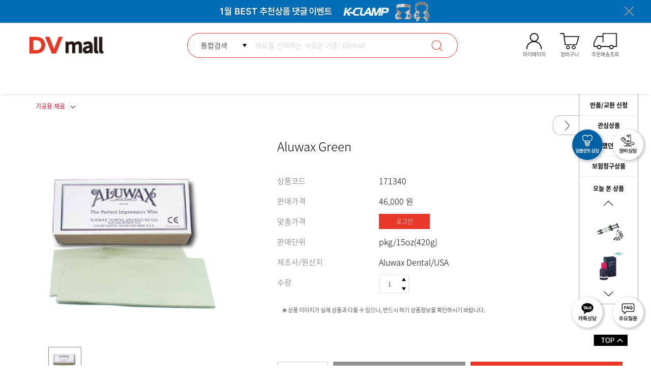

--- FILE ---
content_type: text/html
request_url: https://www.dvmall.co.kr/product-detail?num=1520
body_size: 1152
content:
<!DOCTYPE html>
<html lang="en">
  <head>
      <meta charset="utf-8">
      <title>DVmall : 재료를 선택하는 새로운 기준!</title>

      <meta name="viewport" content="width=1280, user-scalable=yes" />
      <meta http-equiv="X-UA-Compatible" content="IE=edge">
      <meta name="format-detection" content="telephone=no" />
      <meta name="msapplication-tap-highlight" content="no" />
      <meta name="description" content="치과용재료 쇼핑몰, 치과용의약품, 합금, 미백제, 위생재료, 기공재료 판매"> <!--문구 수정 -->
      <meta property="og:type" content="website">
      <meta property="og:title" content="DVmall">
      <meta property="og:description" content="치과용재료, 기공재료, 치과의약품, 치과합금, 미백제, 위생재료, 인상재, 디브이몰, 덴탈비타민"> <!--문구 수정 -->
      <meta property="og:image" content="https://www.dvmall.co.kr/Assets/img/etc/logo-new-red.svg">
      <meta property="og:url" content="https://www.dvmall.co.kr">
      <meta http-equiv="X-UA-Compatible" content="IE=edge">
      <meta name="format-detection" content="telephone=no">
      <meta http-equiv="imagetoolbar" content="no">
      <!-- <meta name="google-site-verification" content="ZCMwBn2GJBPTLyyW_l81wTTm1dWj1GDt36afGAlAgOY"> -->
      <meta name="google-site-verification" content="wfTOeKj9qYk7pR6anWqIe93FNUR3VwrSVECJBtTow-c"> <!-- google-site-verification 수정-->
<!-- Global site tag (gtag.js) - Google Analytics -->
<script async src="https://www.googletagmanager.com/gtag/js?id=G-G8M7FTRJHL"></script>
<script>
  window.dataLayer = window.dataLayer || [];
  function gtag(){dataLayer.push(arguments);}
  gtag('js', new Date());

  gtag('config', 'G-G8M7FTRJHL');
</script>
      <link rel="shortcut icon" type="image/png" href="https://www.dvmall.co.kr/Assets/img/favicon/favicon-red.svg" /> <!-- pavicon 절대경로 수정 -->

  </head>
  <body style="margin: 0 !important; padding: 0 !important; overflow-x: auto; min-width: 1200px;">
    <div id="root" style="width: 100%; height: 100%"></div>
    <script src="/DVmall/bundle.js?v=2025011619"></script>
  </body>
</html>


--- FILE ---
content_type: image/svg+xml
request_url: https://www.dvmall.co.kr/Assets/svg/ico-review.svg
body_size: 3951
content:
<?xml version="1.0" encoding="UTF-8"?>
<svg id="_레이어_1" data-name="레이어_1" xmlns="http://www.w3.org/2000/svg" viewBox="0 0 94 94">
  <defs>
    <style>
      .cls-1 {
        fill: #fff;
      }
    </style>
  </defs>
  <circle class="cls-1" cx="47" cy="47" r="45.73"/>
  <g>
    <path d="M17.02,66.31c1.36,0,2.53-.12,3.52-.35v-1.44c-.91.18-2,.28-3.27.3h-.66v-3.89h3.18v-1.46h-4.88c.07.94.11,2.03.11,3.28v3.55h2.01Z"/>
    <path d="M22.33,69.63c-.47-.59-.71-1.18-.71-1.79v-.51h-1.69v.51c0,.64-.23,1.25-.68,1.82s-1,1.04-1.66,1.41c-.66.36-1.36.63-2.1.82l.98,1.2c.8-.2,1.62-.59,2.47-1.17s1.46-1.23,1.85-1.97c.4.74,1.02,1.39,1.85,1.95.83.56,1.67.95,2.5,1.15l.97-1.17c-.7-.15-1.38-.42-2.06-.8-.68-.38-1.25-.87-1.72-1.46Z"/>
    <path d="M21.21,66.72h1.55v-3.3h1.34v4.82h1.54v-9.44h-1.64c.07.81.11,1.83.11,3.07h-1.34v-2.83h-1.66c.07.83.11,1.89.11,3.18v4.5Z"/>
    <path d="M38.29,59.22h-9.62v1.46h7.9c-.04.88-.18,1.88-.42,3.02h-8.99v1.46h12.55v-1.46h-1.97c.35-1.71.53-3.2.54-4.48Z"/>
    <path d="M30.55,70.27h7.48v-3.89h-9.2v1.34h7.5v1.26h-7.57c.06.95.09,1.87.09,2.77v1.14h9.42v-1.34h-7.71v-1.28Z"/>
    <path d="M50.98,61.99v11.1h1.63v-14.29h-1.74c.07.83.11,1.89.11,3.18Z"/>
    <path d="M45.26,59.23c-.49,0-.94.09-1.34.26s-.77.46-1.11.86c-.34.4-.6.95-.79,1.67-.19.72-.28,1.58-.28,2.58,0,1.89.33,3.26.99,4.1s1.5,1.27,2.53,1.27,1.82-.43,2.48-1.28c.66-.85.99-2.21.99-4.08s-.33-3.25-.99-4.1c-.66-.86-1.49-1.29-2.48-1.29ZM46.63,67.52c-.33.69-.78,1.04-1.37,1.04s-1.06-.35-1.4-1.04c-.34-.69-.51-1.66-.51-2.91s.17-2.19.51-2.9.8-1.06,1.4-1.06,1.04.35,1.37,1.05c.33.7.49,1.67.49,2.9s-.16,2.22-.49,2.91Z"/>
    <path d="M64.28,69.33h1.54v-10.53h-1.64c.07.83.11,1.89.11,3.18v7.34Z"/>
    <path d="M60.24,66.8v-3.07h1.38v5.26h1.55v-9.95h-1.66c.07.83.11,1.89.11,3.17h-1.38v-2.85h-1.55v2.38h-2.12v-2.38h-1.64c.07.96.11,2.03.11,3.22v4.22h5.21ZM56.57,63.19h2.12v2.16h-2.12v-2.16Z"/>
    <path d="M58.34,68.24h-1.74c.07.79.11,1.78.11,2.96v1.55h9.37v-1.5h-7.74v-3.01Z"/>
    <path d="M69.06,67.62h9.35v-1.42h-7.74v-1.95h7.51v-1.44h-7.51v-1.87h7.54v-1.42h-9.26c.07.96.11,2.03.11,3.2v4.91Z"/>
    <rect x="67.35" y="69.81" width="12.55" height="1.44"/>
  </g>
  <g>
    <path d="M48.12,36.54c.28,0,.55-.12.75-.33.19-.2.29-.46.28-.72-.03-.56-.48-1.01-1.03-1.01h-13.78s-.42,0-.42,0c-.28,0-.55.12-.75.33-.19.2-.29.46-.28.72.02.56.48,1.01,1.03,1.01h13.78s.42,0,.42,0Z"/>
    <path d="M53.19,30.52c.28,0,.55-.12.75-.33.19-.2.29-.46.28-.72-.03-.56-.48-1.01-1.03-1.01h-18.68s-.56,0-.56,0c-.28,0-.55.12-.75.33-.19.2-.29.45-.28.72.03.56.48,1.01,1.03,1.01h18.68s.56,0,.56,0Z"/>
    <path d="M34.94,40.01c-.3,0-.61,0-.92,0-.28,0-.55.12-.75.33-.19.2-.29.46-.28.72.03.56.48,1.01,1.03,1.01h9.24c.15,0,.3,0,.46,0s.31,0,.47,0c.28,0,.55-.12.75-.33.19-.2.29-.46.28-.72-.03-.56-.48-1.01-1.03-1.01h-9.24Z"/>
    <path d="M63.82,38.12c-.55,0-1,.45-1,1v4.51c0,1.33-1.08,2.41-2.41,2.41h-20.07c-.27,0-.52.11-.71.29l-5.87,5.87v-5.16c0-.55-.45-1-1-1h-2.15c-1.33,0-2.41-1.08-2.41-2.41v-17.05c0-1.33,1.08-2.41,2.41-2.41h29.81c.55,0,1-.45,1-1s-.45-1-1-1h-29.81c-2.43,0-4.41,1.98-4.41,4.41v17.05c0,2.43,1.98,4.41,4.41,4.41h1.15v4.33c0,1.06.87,1.93,1.94,1.93.51,0,.99-.2,1.36-.57l5.7-5.7h19.66c2.43,0,4.41-1.98,4.41-4.41v-4.51c0-.55-.45-1-1-1Z"/>
    <path d="M74.81,20.99c-.26-.27-.53-.53-.8-.8l-1.29-1.29c-.26-.25-.56-.44-.91-.57-.8-.29-1.76-.07-2.41.55,0,0-.01.01-.02.02,0,0,0,0-.01.01l-15.87,15.87-.07.07c-.15.16-.24.34-.29.56l-.85,4.26-.15.03.12.12-.1.48c-.07.36.03.72.28.96s.6.35.96.28l.48-.1.12.12.03-.15,4.3-.86s.05-.03.08-.04c.09-.03.17-.06.25-.11.04-.03.09-.06.13-.09.02-.02.05-.03.07-.05,0,0,.01-.02.02-.03.04-.04.08-.07.12-.11l15.79-15.79c.29-.3.51-.65.62-1.04.24-.81,0-1.7-.6-2.32ZM70.95,20.28s.04-.01.06-.01c.03,0,.05,0,.08,0,.02,0,.05.01.08.02.02.01.04.02.04.02l.04.03h0s.1.08.1.08h0s2.01,2.02,2.01,2.02h0s.07.11.07.11c0,.02.01.04.02.06,0,.03,0,.06,0,.08,0,.04-.02.08-.03.12l-.03.03h.01s-.01.05-.01.05h-.03s-.03.04-.03.04h-.02s-1.26,1.25-1.26,1.25l-2.26-2.26c-.09-.09-.2-.16-.32-.21l1.37-1.37s.01-.01.02-.02c.02-.02.05-.03.07-.04,0,0,.01,0,.02,0ZM56.09,36.06c-.18-.18-.44-.27-.68-.28l12.71-12.71c.05.12.12.23.21.32l2.26,2.26-12.46,12.46-2.04-2.04ZM54.79,37.66l1.26,1.26-1.58.32.32-1.58Z"/>
  </g>
</svg>

--- FILE ---
content_type: image/svg+xml
request_url: https://www.dvmall.co.kr/Assets/svg/ico-kakao-new.svg
body_size: 17295
content:
<?xml version="1.0" encoding="utf-8"?>
<!-- Generator: Adobe Illustrator 25.4.2, SVG Export Plug-In . SVG Version: 6.00 Build 0)  -->
<svg version="1.1" id="레이어_1" xmlns="http://www.w3.org/2000/svg" xmlns:xlink="http://www.w3.org/1999/xlink" x="0px"
	 y="0px" viewBox="0 0 94 94" style="enable-background:new 0 0 94 94;" xml:space="preserve">
<style type="text/css">
	.st0{fill:#FFFFFF;}
	.st1{opacity:0.25;fill:#040000;}
	.st2{fill:#040000;}
	.st3{fill:#2F302F;}
	.st4{fill:none;stroke:#E2E2E2;stroke-miterlimit:10;}
	.st5{fill:none;stroke:#E5E5E4;stroke-width:0.5;stroke-miterlimit:10;}
	.st6{fill:#5A5B5B;}
	.st7{clip-path:url(#SVGID_00000034802068141738739610000005854442235973639316_);}
	.st8{opacity:0.5;}
	.st9{opacity:0.5;fill:#969696;}
	.st10{clip-path:url(#SVGID_00000152223002728230817090000005092495204426373784_);}
	.st11{fill:#3C3A39;}
	.st12{clip-path:url(#SVGID_00000013162931185477538040000007804952567454236582_);}
	.st13{fill:#DFDFDD;}
	.st14{fill:#737F84;}
	.st15{clip-path:url(#SVGID_00000034768922387593028460000001487929140052646039_);}
	.st16{fill:#7F885C;}
	.st17{clip-path:url(#SVGID_00000018236198587561874970000008788137316025244332_);}
	.st18{fill:#ECDCB3;}
	.st19{fill:none;stroke:#FFFFFF;stroke-width:0.5;stroke-miterlimit:10;}
	.st20{fill:#E5E5E4;}
	.st21{fill:none;stroke:#D7372E;stroke-miterlimit:10;}
	.st22{fill:none;stroke:#040000;stroke-width:1.98;stroke-linecap:round;stroke-linejoin:round;stroke-miterlimit:10;}
	.st23{fill:#040000;stroke:#040000;stroke-width:0.3129;stroke-linecap:round;stroke-linejoin:round;stroke-miterlimit:10;}
	.st24{fill:#040000;stroke:#040000;stroke-width:0.6386;stroke-linecap:round;stroke-linejoin:round;stroke-miterlimit:10;}
	.st25{fill:none;stroke:#040000;stroke-width:1.5965;stroke-linecap:round;stroke-linejoin:round;stroke-miterlimit:10;}
	.st26{fill:none;stroke:#7F7F80;stroke-width:0.4987;stroke-miterlimit:10;}
	.st27{fill:#221714;}
	.st28{fill:#DE5B47;}
	.st29{fill:#D93A28;}
	.st30{fill:none;stroke:#D93A28;stroke-miterlimit:10;}
	.st31{opacity:0.95;}
	.st32{fill:#FFFFFF;stroke:#E5E5E4;stroke-width:0.5;stroke-miterlimit:10;}
	.st33{fill:none;stroke:#040000;stroke-miterlimit:10;}
	.st34{fill:none;stroke:#040000;stroke-width:0.5;stroke-miterlimit:10;}
	.st35{fill:#040000;stroke:#040000;stroke-linecap:round;stroke-linejoin:round;stroke-miterlimit:10;}
	.st36{fill:none;stroke:#FFFFFF;stroke-width:2;stroke-miterlimit:10;}
	.st37{fill:none;stroke:#040000;stroke-width:2;stroke-miterlimit:10;}
	.st38{fill:#4767AF;}
</style>
<g>
	<circle class="st0" cx="47" cy="47" r="45.73"/>
	<g>
		<path class="st2" d="M47,18.55c-10.1,0-18.32,6.31-18.32,14.06c0,4.91,3.37,9.48,8.81,12.02l-1.78,7.08
			c-0.05,0.2,0.03,0.41,0.2,0.53c0.09,0.06,0.19,0.09,0.29,0.09s0.2-0.03,0.28-0.09l8.22-5.69c0.78,0.08,1.55,0.11,2.3,0.11
			c10.1,0,18.32-6.31,18.32-14.06S57.1,18.55,47,18.55z"/>
		<g>
			<path class="st0" d="M40.55,30.56c0.51,0,0.93-0.42,0.93-0.93s-0.42-0.93-0.93-0.93h-5.72c-0.51,0-0.93,0.42-0.93,0.93
				s0.42,0.93,0.93,0.93h1.93v6.07c0,0.51,0.42,0.93,0.93,0.93s0.93-0.42,0.93-0.93v-6.07H40.55z"/>
			<path class="st0" d="M44.39,28.99C44.38,28.99,44.38,28.99,44.39,28.99c-0.02-0.05-0.05-0.1-0.08-0.14
				c0-0.01-0.01-0.02-0.01-0.02c-0.03-0.05-0.07-0.1-0.11-0.14c-0.04-0.04-0.09-0.08-0.14-0.12c-0.01,0-0.01-0.01-0.02-0.01
				c-0.05-0.03-0.09-0.06-0.14-0.08c0,0,0,0,0,0c-0.02-0.01-0.03-0.01-0.05-0.02c-0.04-0.01-0.08-0.03-0.12-0.04
				c-0.03-0.01-0.05-0.01-0.08-0.01c-0.03,0-0.07-0.01-0.1-0.01c-0.03,0-0.07,0-0.1,0.01c-0.03,0-0.05,0-0.08,0.01
				c-0.04,0.01-0.08,0.02-0.12,0.03c-0.02,0.01-0.04,0.01-0.05,0.02c0,0,0,0,0,0c-0.05,0.02-0.09,0.05-0.14,0.07
				c-0.01,0.01-0.02,0.01-0.03,0.01c-0.05,0.03-0.1,0.07-0.14,0.12c-0.04,0.04-0.08,0.09-0.12,0.14c0,0.01-0.01,0.01-0.01,0.02
				c-0.03,0.05-0.05,0.09-0.07,0.14c0,0,0,0,0,0l-2.97,7.29c-0.19,0.48,0.03,1.02,0.51,1.21c0.12,0.05,0.23,0.07,0.35,0.07
				c0.37,0,0.72-0.22,0.86-0.58l0.51-1.26h3.18l0.51,1.26c0.15,0.36,0.5,0.58,0.86,0.58c0.12,0,0.24-0.02,0.35-0.07
				c0.48-0.19,0.71-0.74,0.51-1.21L44.39,28.99z M42.69,33.86l0.83-2.05l0.83,2.05H42.69z"/>
			<path class="st0" d="M52.06,35.54h-2.2v-6.11c0-0.51-0.42-0.93-0.93-0.93S48,28.92,48,29.43v7.98h4.07
				c0.51,0,0.93-0.42,0.93-0.93S52.58,35.54,52.06,35.54z"/>
			<path class="st0" d="M59.88,35.88l-2.81-3.4l2.48-2.38c0.37-0.36,0.38-0.95,0.03-1.32c-0.36-0.37-0.95-0.38-1.32-0.03l-2.77,2.67
				v-1.99c0-0.51-0.42-0.93-0.93-0.93s-0.93,0.42-0.93,0.93v7.2c0,0.51,0.42,0.93,0.93,0.93s0.93-0.42,0.93-0.93v-2.62l0.24-0.23
				l2.73,3.29c0.18,0.22,0.45,0.34,0.72,0.34c0.21,0,0.42-0.07,0.59-0.21C60.15,36.87,60.21,36.28,59.88,35.88z"/>
		</g>
	</g>
	<g>
		<path class="st2" d="M26.65,60c0,4.35-1.27,8.15-6.56,10.81l-0.9-1.29c2.55-1.27,4.08-2.79,4.93-4.58l-4.61,0.45l-0.23-1.43
			l5.33-0.34c0.19-0.71,0.32-1.47,0.39-2.27h-4.98V60H26.65z M32.61,65.67H30.4v7.41h-1.66V58.53h1.66v5.75h2.21V65.67z"/>
		<path class="st2" d="M46.47,66.35v1.34H33.29v-1.34h5.75v-1.34h-4.06v-6.09h9.93v1.27h-8.27v1.13h7.91v1.24h-7.91v1.18H45v1.27
			h-4.29v1.34H46.47z M34.77,68.77h10.04v4.33h-1.66v-3.01h-8.38V68.77z"/>
		<path class="st2" d="M55.09,66.51c-1.56-0.56-2.72-1.68-3.34-3.04c-0.64,1.58-1.84,2.84-3.51,3.45l-0.89-1.32
			c2.29-0.79,3.53-2.77,3.53-4.87v-1.43h1.68v1.56c0,1.87,1.24,3.64,3.4,4.35L55.09,66.51z M59.02,70.36c0,1.72-1.84,2.74-4.85,2.74
			c-3,0-4.85-1.01-4.85-2.74c0-1.71,1.85-2.72,4.85-2.72C57.18,67.64,59.02,68.65,59.02,70.36z M57.38,70.36
			c0-0.9-1.18-1.42-3.21-1.42c-2.03,0-3.21,0.52-3.21,1.42c0,0.93,1.18,1.43,3.21,1.43C56.2,71.8,57.38,71.3,57.38,70.36z
			 M60.92,62.14v1.37h-2.06v3.77H57.2v-8.75h1.66v3.61H60.92z"/>
		<path class="st2" d="M70.17,65.59c-1.88,0.4-3.59,0.48-6.72,0.48h-1.18v-6.59h6.45v1.34h-4.79v3.9c2.76-0.02,4.32-0.1,6.08-0.47
			L70.17,65.59z M63.74,67.48h9.3v5.45h-9.3V67.48z M65.39,71.59h6.03v-2.8h-6.03V71.59z M75.1,63.35h-2.06v3.4h-1.66v-8.22h1.66
			v3.45h2.06V63.35z"/>
	</g>
</g>
<g>
	<g>
		
			<image style="overflow:visible;opacity:0.2;" width="123" height="122" xlink:href="[data-uri]
GXRFWHRTb2Z0d2FyZQBBZG9iZSBJbWFnZVJlYWR5ccllPAAAD6NJREFUeNrsnYly48YORdEULdme
mbz//80k9shayFdOiQl8fbE0Re1kFYsaO7HpPrxoNBoESt/3Mh+PcTTzEDzO0d7TH/NUSpn6Z27v
yPSVW/5bknBrH4D+XuHfFGwHbkkCLhWAU1+7Jfg3AZtALuRzCb4/RtU9+br1+erBXy1sB7B3jf4b
/bN6B7SG3Ce+9uXztUK/OtgAOQJqnWL8O1I0AsVTgq9dtdqvBrYDmQFs4HuN870IeAT48+yMz94D
cXVqvzjsBGSEqK9N8O8IuAe6U9cu+Df+P6baLwn9YrATkD24i8RnCzpTNkLWIPfqa9ZnCz5V/KWA
nx12JWSEuAjOBj43BuxiqLoj5z44O/iM8C3wZ4d+VtgEtAXZgtuqawv/1tcF/Bz98y1le5B35Loj
X8cHwFL8RVR+NtgKtDUfNwCYgX2CK35G6A1ROFM2M9sM7hau+Bkfgozaz6byk8N21IxKRgVrsPpc
kq8h8DYw5+KYcFS0hsrODfkag24p/WwqPylsULM45rolCl6qq3UifPw56LRFyh6AMEUj3I06P9Rn
fAAi6F9Ufkrg7QXMNjPXLSh3OFdwLuEzAtcWAR23UqnsARBT8oe64ucPAn84h9+/P1yH3/nv/XyO
26mAt2cEjfOyBXmA+Xw4V+SqgVvqnsqMI+gNgbs+nPh5OPV97BTw4fgG/BQqb88MGudkDfkZIL/A
9RkegOHBGH5GG8COlN2TpRSacYStAf9W19XhivdjPXTfgA9jOSXw9sygcU7WKh2gvh4+s9NStqfq
hRFJi5ZebN4ezDJT9e/D+XmP7zDNtM6Dp1XeK+iTA29PCHr4o3Bu1uZaq/jlABpPDXsFytaqbg0V
aYcwCpd2ybl7Y8B+hwfyybmnxlF3xzZVrgK2ARoVjSb7mQD+cTgZcDThS2ONvQhUhN64OPFwD/jg
hA2wn5WqmdVhDiNawR0BP5nT1p4YNDphK1DyDwX5p4I9nMPD8EwU8wQmsnWiZt7OV+8EWKx1t56/
nwE2m2JaZ2WA93My4O0J5uhCQGuz/apAD5D1ierWjhlT9CIRD89ucYqz42UBZ8tDz5doEpszJwHe
TgyaedxothHyLwf2s5qrPdAeZDagXqZK72yOoMqXB+iZQM+i8kHcHX5/mWodfqwZ97xuBP0KoH/B
OcB+BVWj6Y4cHpbsIGSnTSqAW9CfDrCj8G3G6ojY+W2TBF7aI1UtDugnMN0W5D9A1RFobbbHZKZ4
sC2zjsAXB9gLshKIVgaRCbfuozvWO28nNt96ebUC0/0TAP8B0LVThnN0JlDiQc6kFvfwNQa9UYO+
UApn27Bsq7URP505SnH69/ePUXd7pPluAvP9Qkz3J+T/qc+/yDyNio6WVCK5xMLob2LzegEYRQ08
S67wsmaiwE6U19bp+6kF3h5pvosBeqWWTQj6D1D2T6XoF6VoBN0kQGfUnD165wHQ4IuCgFk2JQE6
Axt/p4wJurQTmW8Ne0VU7YH+CUssNN2NMT/XmOtjlY6DXAhwK9s1A7lLng3O3zXqbkeab8spW0Fk
7EfgkP2ECFkEmnnYk7/MV2EligO8Rs0sJYqlNuEDVqXudqT5xl0sFjhh6+lfxPPWGxyW6S4XghwB
1kcj8atIlqr3Yic4WtBLrbrbkarOzNWvicDJC8S7cbmSXU5dArg1ry8SEbvegWvls6E572udtXaE
qgtRtWXCfxrh0FeyscFANxN52udSeYG51XPCLNhbA/bOUHjalLcjVM32p/We9AuY8R+wtGJe9y2C
ZsB7pbrI0+9JzN1KZGQZqzqGXzLA2xGqxj3qJQmLvgagWaz7FkFbwAtRd00KlJe8OPz3DTxYoSlv
j1T1E4mWaWW/Go6Yl8Fxa6A9x62pVDXmt+nkRjTvneKSUvcYM74IYHuZJrhNyeLctwja2k3TIumV
j4PqRtiY0LgBtbdK3V8ibZ6622QQxdrwWDrKfkkoeuEESm4NtDeHa6etP/z9HXjfm8N4DalOr/Jf
FsxajfVGjd0eFO46a23ixkX8xEGWS/YiPJXoSeIEvFsGnZnDF0rZg2XcHcZpcxi3Afjn5yGJcchk
fVImvVEPU2jGm0rHzMops4A/B87YPYJmQsmMIUuh1g6tZRm/jZ1VaCijbC/vmyX1Y563tY6+Z9CW
06ZNOa5otmQsnw3ryPbJw2VYU/FkWgkKS3JTNaZb7hS0p3BMyGTOLktg9OISUTLEd9hJE24l+kfp
vlbm570fxbGW3niuxM5YdR1cZsqbhAmPzDh7CW8ZqPrWl1jHQM+kXOMLjCsY6+iVolJjxrNPIrux
ZcJ8Pypob4+hdUTE0pOtlKdS5Y0nlc1ujOVLR6/NPtpREh76k9jvprfZORtNeeN9M2nG2c0x0M0M
3LWYNULKJF9WmfGS8CBZGYxW8m9AlAdWd0ZM1pl5DbjKQRMjeubdjFXTBHeBHtmMSxBsWSTF5GXc
pufs2vIYrdRVPSizqk1T7o2v9wJCymI2R5gZrx4ZAz0rOh9sYcDbSjF988OaSjPDNkO8myizokd5
5la5MFS0lavnK9sIniNkr+rgIlD1fPhm1hprq9hAVBwo7aCVwMxYdURrX52dj9iKRq8ZpS1nk3Ag
JLgBq1qwt6aeofv+kSUsBnr8RsiIuTtS8wy43qw3FQLz/KIyJlxqPXXFuQGZTfeoZZjXNSEzPZZj
lB2tv73+HOI9afOREplIvnSIHGvGJYA4m+vzwa/93mhlW976fFx+2ZY6srBZgTjW+GQ+pj+sshsS
jH9/jLKt3lbspvrEQzMfOWGJ+FWc0mPbVD5ZXrmodGOz+agSU00/MXesmxG/POpzFVX9mQ9buSJ+
X7Hase6PUbZVDsK6mXlOHzc319Ra6bNj3CR/qVXlz2psNs/d4+doD/L+GGE1I1WNFff3wY30s8Ld
hz1TK3XvjDd2E/Jhk9c8vbIQQ6V9q4mZp/AZeM50szorVrmNLnDaXGUjHKulwt4APnpeeWDznekW
GLWM+nZoETcVT51Vdxu71nm9q+Z5e9wYe43h9tnpsql0GKISThng/QyYAve6Fuh6K1YxnXB8m8q5
xGqB5LUmHF3K6QEV3SXGV49x55jyUeHSnszX0c1sZ2ctDbxLCCkqk5XyjRprMpe4/RFrbLaR751o
Z3POI2YZRbOx3RLLSccUV1i162yvCw6elvf46OrunbnaA43AmV8kY+ds6wlkoFndro2h7kddinn7
DF4tND22GSdN0t64kn7mCbR6UzKzs69xJh7YfDPQFvBJvHHPicB5hXWWXQc3Z22JPpoHjnXQrA6+
NdbSioi61ZJ05R0EvjVMzpqAxzrij1ZApw/W1JZwdOderHRoOWju0QQhNsuUM5OjO82uyU0y09Pd
uTnvE46u18gVxYPjWGXG2wrzgxGeLczVnzf3Il9bC2cq/OgbtKr037NDthW7PfNvYsZ3kWiqa5cm
lc2APwPsqAqxCG+2Uu4Y9F7N0wNoDfjdsJIbx/8JLaMJ+/PpUG92Wo7F8LSt5b9u8Fi7y+q4h283
NHcC3Grk6i2x1gS0Bj48ECHoY+uND4PeqSt6kfqGP+G+CS/pFL1q2ggv8nqroDvD894qkWhFvx0g
vxFls4BKVbyirfgjCpm7h5t+kq9lkq36XZmaaNjw5FaAW6D3jjjWSsVvcH0nc7YVOUsBd2EbppyZ
pA/5XgjPK+fk1e9ayNc2hLcA3EoB3hvT3gcBrc8BNpurd5aqj+7+Q57WQmCz4rXZCkrFWBKyOfwa
1+MZZ2wL/g1C/ludb8SMa9ijw84hbFC3Bj60LcA5KKruY1X4ycQBrknl1tswFmhU87sD+h1Ab4JY
uEzdxK03gA8V7bHQy0LyxXXYun6ouM+KsF5S5QwyztGd48Ai5L8I8MgLH7VVnIKt1I3Lib0yxxv5
XmvFK/rC+lpgrHyhoFoqPxf0PhkZ60i8e6287TcFWZ9/G/M127/ualVdpWzHWRvUrav0sTogC0PN
1vtMrfrcGCpH6FOD75OOGIsubiFgMihaA/4TYP+tQK+DIEr1FnF7xAD0YM69eiue923lYy0PV20d
evJzesPEW0cJgGaCJN5WJQP9GxT9pzoRNM7V6Jh9AX2yZulgzof1sDbnW+G1PxpnbvZecXlSwDsn
IGOtyUtCrRk198E97wzTvVZmeQD6p6HqdwLb2sqUWtBjlY0Dgeoe/uAifvG7qAHp/hCY2Ytdideq
A8Z6XJUJTTbzuD3QOE8jcO2YYbQszDU7GWzirA2eKDOXJRjcXuKWwqvDdXn4vuXsRVWaamAzJWcy
TDYQGdOBkr8Mx+zNMd9mgkKtqkcrmwDv1IDuxU9MiJLiWXL8ALym8nFtcoS1gdE7yyoPNAuaaOBv
YL51tMzNHh0D+igz7izHMlE4DzTmnw+d7FYSV9OPSjyWynBnTUdc3It+MyJkVvAk8r6PPlqZ7kDY
lhnvJM5r0zFk3RQuE2+P2iiUSkVb77dtnFg3ztVvsI7GcGi0V320qo+GHczfO2MutLb9LNgfwhua
IfBWcmWZS0VsuxY0g42bG6jmD+H9sScFPYmyE8C9HSFmGjEf61V4m0K22ZJx3DxnMftKDssAZbDf
CWQdBrVeqJgc9GRmPOmh45yd6R89tBXWTVwHc64zYJjCMw3Ys4ESz+qwvDGWbbKGuXkThEInBT3p
nJ0AbmVvWAO6BtAvBLan7oXEVXszMe69fH/J7kPsbNDfBmAv0f/koKd20DzgURRq75jJ9QHwu/BG
pEvxW0w1FbAtVUev5qyNM/P6TncO0JPDdpZkUSzcegVmLTyB0esQiD00onk78x66Nc0w6DgfWybb
fbt1atAngZ1UuBUTZ47aSv7Lb/NAe0uxWmUzx3GnoOELjPhSY/ROtZXzfTLQ//zRJ/q5/xxOe2ar
yw3rFbYU3v7xyXHQpjLjXhWEDQHL3k+PIFdnnFwlbAIdU4YL2QZtxW5ihnCtHLfa/p9RDTIvwrdL
APZMdn9qyGeFXaHyqJ2UldfmgY56S0clJHeSKxrkAXYrT2zPBOFssA3gIn7XG5b5YqU7RW2QshG0
jizBWF2yqOqgVZROLgH67LADlYvwBihRbyvMiClS3/OqN+IAlhNp1W6NKgZfBPJFYSehM8V77Y+K
jGh/FGyEWNB7B7Cl4v5SkK8CNgEukusy1Ei+FRIDXIxNGhG/InPvgA1rfm8vPNgXh10BPXoApBK0
BMAlMMfpzgnbKxnkq4GdcOSiB0ACk31MWpI4qqWVI7ZXOLBXCTuhdu8hiOBmU4n7hPKvVsU3BzsA
nzHRWVV74MNqytsbGcSbgZ2EPwZwDfibA3wXsEfAP+rY3sFA3Q3s+YiPZh6Cxzn+L8AAvQ+13MAF
iMAAAAAASUVORK5CYII=" transform="matrix(1 0 0 1 -12.5904 -115.2172)">
		</image>
	</g>
</g>
<g>
	<g>
		
			<image style="overflow:visible;opacity:0.2;" width="123" height="122" xlink:href="[data-uri]
GXRFWHRTb2Z0d2FyZQBBZG9iZSBJbWFnZVJlYWR5ccllPAAADz9JREFUeNrsnYty2zgMRUlatpOm
7f7/bzZtEscP7WRH2kHQewFQD8e27BmNZDeNFR5eACQhMLdtm+6vZbzKvQmW82pu6Y9Z55yn/H37
GzN7+Zr/niDcaAdob70DXBVsAnfMZwxy6LNrA3/xsAHg7FzniZTdgs/Z9VWAv1jYCjKDmgOfRYC3
BHJLwLdGh7hY8BcF21BxBtfWZ6wjWKA15Nb4LNIRLg76RcAmKvZA5m7oiK4ZePl7tZqt4+S8t6zB
xUD/UtgGZHmNgBZxsPcW8OSAPoHzCby34F8c9C+B7UDODtyPY+VcZwUfmXVkohHcj+PovD+RTnJR
0M8OG4BmkDXclbpmRwEHUzdStAZ6BMeJvGfwLwL62WATyIkoGIFtxLlR7+V5BRTf/26m7BNR88dx
CJ4ZfMvHnxX4WWA7amYqbsCxBtdrAh+Z9QhsDe4Ajr06y0N3gBPw8Z+gnwv47LAFaE/JCPJaHRvw
2VoBb4hZt8w4U7QGLCG/i8/24N+Z4pl5nx16c0bQSM0Isga76Y6tuN4Q+Frh/XfIDqZhSwBM0RLm
uzijQ/6M/B1ZfIf87v/v5aO95gTenNlsa3Pdg9Hq7eHKYwOukdKR/0ZBmhWYMVVrsDtxlsdawe/v
oYd+FKA/BW9zAm/ObLZXCrSGLOE+dIe+3hKVS3WPNePS9+4J7B7smzi/qc+a7mdXAroEnsX3zq7w
ZmbQyDcjc60BP5LzVpwR7Iao2oPdguGWpeydgt0fr915053X3c+wjncU9zI78OZMoLVflqAeFOT+
+KbeI3VLv438dSGzad7Qi/ltrWwN+qE7b7szci3WuH9W4M2ZQDcKNFLyN3Iw2Jugry7BGTQPuDTn
va/WsD+OF3B/jYKNOiEK3CYF3swIuv/DpNneCMhStU8d2CdxzWBvhKojQVkxVr5aEpVHFK5NuQS9
JcBXgVm9kzpPBnwqM45Ar1SkvVWgvynA+pCwH4CvXgfG1SXxpc62EviRKLyHjWIKFDQya9MfBwB+
EuDNRKpmwdga+GYN+Xt3PInz0wDQpQJ0MoAj6Edi1redyrfOSCFixuXr0H1/ntKHNxOZ7wx8tAb9
SCB/HD8A6B62Dsis4RULxqKZKm1gcUQC33SwN4ERAuqYyRglTB60NROBZkMrCVpD/iHOP8S/afMd
MYnW+jXLfmkHqlwOzdA07obM5a+cDmndy4l0hHlhO1OgUtVbArqH+1NcM/OtQUfUnBxFZ6PRUPZK
ASq3FmuawDx9MaZv4XKo6HRpqLrHBmjWOHorfHQP+qcC/VP57BrQ2RhWRTJMM4CcHdNeBPRVp/CV
sdTaGPecAqB158tjzHkzkZ8uAdBS0T8F8O/CfCPQjVrU8FKO8sBOiz5rxVmr/ZRw9oxeiy/OTF40
702b9PmUbfhpab43YHglYfeQ/1G++skAvQr4u6G54l7Algn4Ntlr8pEUqUhaFOoEeag5bwaqwIq+
twZo5qv1pEkjTHfEN08BuMbEZwW8kHN2lletxRiU49aOMefNAFUnAnpNhlnfAfAfyk9L0GtnTOoF
YFO/MvGb/WvVwZArWV5maxuYprUSGtsh0XkzQtFFzZJt1Fy3Bv1DBWNPaiyNfHSZ2DdPBb5V5rgQ
05+CoHW+G8pwYenLYXPeVKg6GaAjQ63vCvYjmBljij63mmuh61lEb0JHL6ta+W4sny07w8jByvbG
1DoC1zNlT8Y0qAZtLQNeAmgWsffvT8kucsBSoVAy494AXh2sNZWqRrNlaxKBP4E5bwR6HQB9aZCt
IVohwNHQCi2h6jw2CbwR/++vYG0KZdeo+pGsZH1zxtHXCroWeAK+2stz09CPKigMq7vWjOvZMj3c
QkuXDHTjBGPXAjoCvO3aTEffLBNGrpVr4NLHV6m7GTDcYrNl0l+jbBM2BXoLoD3gKwFjTfy1zFZ9
S39nrPbQ+84B1T3GjOdgFC6V/Zhwlsl2wDg63QBwmdjRq7u3ikei6m/pc8pTD3/T/axsu5P8XsuU
NxWBmbdeLX22hmyBzjcEmkXpiZjzo7KOu67d3sT5VfzbTljV3n8XFJ2jVwncNFI1Cs50luhDstej
0TLfLYBGVtEayWwSz82zsnToEJVVkSoVN6vTjVjO9wMBXZOWsyTgDRGNlVHr5bTFlB004axXop4o
I+9rH2KNnVu3FK4tpW7TSKaq2Y4lYMLZciZ6ZEcfawd0unHQzCXWiGdLlF1tyktlb7Qe39kkni/N
bmwJkNG8fnHUvUn206uDXGKtslckuGBPVXqTJmnBwL1EzUjGapWlLIa/9nyM1RutvO6lqbpGSF6b
jmrXEpwPZ1OlrBqClz67NFXXWMzGgF71KJEWb6n01wz42uh5aEydF6zoCPR18suJrIz5isE+uxi+
BV1Hh1hLN+OSgaXyyJMloQJ/Q6JxnSOtqxaxJP6lA64x58ysR4BTF1kCwRlSN3oaghWgW8rkyVBT
npzxt/eESbRs5+AAbZX+rnQw2Lzc4UOFW0r3HiUKm/Hs+G1WedB7PjotPAr32sArG6bbN/SgoLTY
0UkVz7dYj7ncFR1v45Ls0p4lxZ6QqY7GPXVblYJvLSFhblVHLClrY6uKgwk7Uti9GF94nzwZp/AU
UHrNs+hV42wGnN0MKm9xhz4sOmftnA01V0+q5ErgOS132XIO6HnAEXqVESYnGxHl3U+P891Rc2/9
+ySwkwP4/vr6TjEb7L/qZt9fVW1X83Peo7omhzISbuuAv3eAYeDbwFHdviXwpZEvH/WQ+B0yVWdb
eQw245EvjGxzdO8Aw6wm23aKld5w27c4vsGq9mfdwOkOeZCaa9rbMu1Q6aWit7G6H5Fdbu7A61XN
NpI7BhQ+yIyz+h96ewVU/4P58vvLVjTbckq37zECWj7kFwnQIlV6LeB3lcdjIlY5KVpUZ9DQy+tx
aNOygwP87r994Fadc6+gjiumguROehzbyY4VejnW+pSFB2fedlMHYkW9/bxDyk6Bm0C71cmbOhl+
u104cG9fsSMRE2rfUGwUDdBQcba9cUT8913hsepJSFBoy0e3fUuFmfFAs8o+x5retyAfnZygdx8A
bipbu+ZC/jGybQIq44RM+uAZnwUFZRZk3b4oSAu16RAzjup27dQZBW0nNbPWLhRyJCiLCGl4NB6Y
PUO9D206ugM98XhXt2kxZeCF9vt8d0Q0yzib9T4GfG9Ej2lBwC1VH4PtuQMCOkb9NYRNxtva3CBl
vznq1j1xKQFbW+EW3wday9FDr+QoG20trIu0Rcz5EsbdNaDRFs27YIBmAm9GRo16t9l+89G+YJsu
vdGXYZTZqLIoO6rUf0vm+wSEo0HLrZkt4CjopSacKlv9MLtJrW4N/LVS4bfmv1lOAFI0soyoDb3g
zHw1gRvORkCxB6AfxNkqfKfzztMNKbw13CBqv136e1vmV6VwCbzahJuwP9TdPQFoAdfK7iG/JLsM
o/XsdnvlwGsCsh2whi/q/OaY8E9mfIp6460xbaphy/KWsryTB7ovqVyuGHhkOvRAXN8H3D/izFR9
GKLqKGx94xn47f7GdcVDVCpL1kVD5vxagUcUjXz0CwD9ApTtjq9H7REiTDlTd1/7ei1gv6RYoTb2
oH4RnepafHjUdOuhqgT9cfwmsN+N9YZwUNsM+GOQuvs62K/pc200aytk9sxYX5M7XUHQ1gbH0np4
9Qog/xbvLX89OCHEhU3U3f8hRai7B85KZskqDQxyEqALidLThUC39ttmpvvVAP1bKRupWi8Z///9
k2ziFphkOQjgQyr8WI2XhC9vyUTMpajZM91a0T3cZ6JsLwqvnmoOwQbqlqa8Vzer7qNLRGjQLEG+
URM/mZj2c0FvnY4/BvQzUXUP25xImXTjVfIH681GWUWlIaDljF1kF79WvZ8DsBeIWRNOEvRzd/zq
Dq3s3tR7w61UA7oKtppkScqU5+6GrII6EdA6b3qdPm9QHil6a/3x2YFZ45u93Dw9vPojVCxBI1Xv
wHBrdKZulbKdYM2qAeLtBo+eNpHXcny+SrhYT5v8Mh/tCHON1glOahiqh1evYhj1G6j6lwGbTY2e
as33UDOuG0HuKWXtHc0anj35ICPPjfg5Octmdaha0+492N4mvmGqXN/fGxMmPdRfAvizMt/aTx+t
1a1Zle2Yc9mwHuTo0w8P3ZntjbFygA+F3QbVbK1evYroWvrqZxWY6Qj8PTA1Wq3qwcom0XkKNjJb
BWLpsw/d2ZqgGbuxulf14OT4Z2uu+w8YYj2Lz18MVcNMlCGgx5hxFp2n7iatn7fUjNJo94lvNIPG
76yyYh4RgEWya/WkyYuaAv1dOVM2maJHwwbmPCmFp2BAZuVLP3bnh+TvLDQEeGSCBPlnlpb1Cua7
2bz3C1jVmtxPT6bsSuDJgI2S4mUSo97MTG4Ot068KrJXl611THff6AcCWqcSvZJVLA1ZqnmXPj82
Ree/x6h6CjNeAzzy+K/2f/1us/3elFsFfG0Ebqi0ZmSRxwvEUFYtgi2h62SEN9VhDt54eizoSWAH
gNcEOyiVVqc8WTvYoSXUQkx5C4aRKHkfBWPIfFvZJigRwVrgmBz0ZLArFN4Go3HZkGjHWW3OZcDW
OLNt2THhVvD4nnCSJUu2tCB7+d+Tgp4UdhB49PmxHVCOBI2CNW/32QhsL/LeE8uzSzj914NsJg5O
CXpy2A7wSKEYZM63APSmAnYJBmj9PR4DsNFTG+iJmB2BfEi44lGaC/QssI1ZthxcA9YK2qbPDxx4
+1M2zkpbRNnWs9Lvwvq8J/wUK3t82St+k+YC/d8fPtPv/e/l7MVt7Sikd6nTcC3QU5txOeRC0N/V
tfzZKOTZQc8OG0Cv2WQGbfC6Bp9ZGTGRDUkjEymojswBqFebagb5LGb7S2A7Ko9uJcV2rkMbyEU3
pbEyTli9N6uK0QEsz3o14c4C+qywCfBETHtxFO/tKeaZcG8Gja2vR4r9WVUez67mL4MdVDnz6yzd
ydv+qGYGDVVbPiZePxTVEXUhfwXoL4NNfHlScEpA9dHtpiLKthRuVQhuA4C/FPJFwHZMewooPhuQ
GWCWq2YB967dGq37r27oS4BNoDO1125/xH5nqgSegmAvEvLFwQ5CZ6pPjsmuzVSxTDwFe6mQLxZ2
EPxQuNFUYgu+dX2RkK8CdgX4GsARdUdM/VUAvkrYDvihgGvBXxXcm4A9AP6o1/4WGulWYN9fsVe5
N8FyXv8KMACI4tzHxdH55gAAAABJRU5ErkJggg==" transform="matrix(1 0 0 1 -114.5904 -115.2172)">
		</image>
	</g>
</g>
</svg>


--- FILE ---
content_type: image/svg+xml
request_url: https://www.dvmall.co.kr/Assets/svg/ico-equipment-new.svg
body_size: 32617
content:
<?xml version="1.0" encoding="UTF-8"?>
<svg xmlns="http://www.w3.org/2000/svg" version="1.1" xmlns:xlink="http://www.w3.org/1999/xlink" viewBox="0 0 94 94">
  <defs>
    <style>
      .cls-1 {
        fill: #282d33;
      }

      .cls-2 {
        stroke: #282d33;
        stroke-width: 1.8px;
      }

      .cls-2, .cls-3 {
        fill: none;
      }

      .cls-4 {
        fill: #fff;
      }

      .cls-3 {
        stroke: #040000;
        stroke-miterlimit: 10;
        stroke-width: 2px;
      }

      .cls-5 {
        isolation: isolate;
        opacity: .2;
      }

      .cls-6 {
        fill: #1d1d1b;
      }

      .cls-7 {
        fill: #040000;
      }
    </style>
  </defs>
  <!-- Generator: Adobe Illustrator 28.7.2, SVG Export Plug-In . SVG Version: 1.2.0 Build 154)  -->
  <g>
    <g id="_레이어_1" data-name="레이어_1">
      <g>
        <image class="cls-5" width="123" height="122" transform="translate(1157.1 870.8)" xlink:href="ico-equipment-new-1.png"/>
        <g>
          <circle class="cls-4" cx="1218.6" cy="931.8" r="45.7"/>
          <g>
            <path class="cls-7" d="M1218.6,903.3c-10.1,0-18.3,6.3-18.3,14.1s3.4,9.5,8.8,12l-1.8,7.1c0,.2,0,.4.2.5,0,0,.2,0,.3,0s.2,0,.3,0l8.2-5.7c.8,0,1.5.1,2.3.1,10.1,0,18.3-6.3,18.3-14.1s-8.2-14-18.3-14Z"/>
            <g>
              <path class="cls-4" d="M1212.1,915.3c.5,0,.9-.4.9-.9s-.4-.9-.9-.9h-5.7c-.5,0-.9.4-.9.9s.4.9.9.9h1.9v6.1c0,.5.4.9.9.9s.9-.4.9-.9v-6.1s1.9,0,1.9,0Z"/>
              <path class="cls-4" d="M1216,913.8s0,0,0,0c0,0,0-.1,0-.1,0,0,0,0,0,0,0,0,0-.1-.1-.1,0,0,0,0-.1-.1,0,0,0,0,0,0,0,0,0,0-.1,0h0s0,0,0,0c0,0,0,0-.1,0,0,0,0,0,0,0s0,0,0,0,0,0,0,0c0,0,0,0,0,0,0,0,0,0-.1,0,0,0,0,0,0,0h0s0,0-.1,0c0,0,0,0,0,0,0,0,0,0-.1.1,0,0,0,0-.1.1,0,0,0,0,0,0,0,0,0,0,0,.1h0l-3,7.3c-.2.5,0,1,.5,1.2.1,0,.2,0,.3,0,.4,0,.7-.2.9-.6l.5-1.3h3.2l.5,1.3c.2.4.5.6.9.6s.2,0,.3,0c.5-.2.7-.7.5-1.2l-3-7.3ZM1214.3,918.6l.8-2,.8,2h-1.7Z"/>
              <path class="cls-4" d="M1223.7,920.3h-2.2v-6.1c0-.5-.4-.9-.9-.9s-.9.4-.9.9v8h4.1c.5,0,.9-.4.9-.9s-.4-.9-.9-.9Z"/>
              <path class="cls-4" d="M1231.5,920.6l-2.8-3.4,2.5-2.4c.4-.4.4-1,0-1.3-.4-.4-1-.4-1.3,0l-2.8,2.7v-2c0-.5-.4-.9-.9-.9s-.9.4-.9.9v7.2c0,.5.4.9.9.9s.9-.4.9-.9v-2.6l.2-.2,2.7,3.3c.2.2.5.3.7.3s.4,0,.6-.2c.4-.3.4-.9.1-1.3Z"/>
            </g>
          </g>
          <g>
            <path class="cls-7" d="M1198.2,944.8c0,4.3-1.3,8.2-6.6,10.8l-.9-1.3c2.5-1.3,4.1-2.8,4.9-4.6l-4.6.4-.2-1.4,5.3-.3c.2-.7.3-1.5.4-2.3h-5v-1.3h6.6ZM1204.2,950.4h-2.2v7.4h-1.7v-14.6h1.7v5.8h2.2v1.4Z"/>
            <path class="cls-7" d="M1218.1,951.1v1.3h-13.2v-1.3h5.8v-1.3h-4.1v-6.1h9.9v1.3h-8.3v1.1h7.9v1.2h-7.9v1.2h8.4v1.3h-4.3v1.3h5.8ZM1206.4,953.5h10v4.3h-1.7v-3h-8.4v-1.3Z"/>
            <path class="cls-7" d="M1226.7,951.3c-1.6-.6-2.7-1.7-3.3-3-.6,1.6-1.8,2.8-3.5,3.4l-.9-1.3c2.3-.8,3.5-2.8,3.5-4.9v-1.4h1.7v1.6c0,1.9,1.2,3.6,3.4,4.3l-.9,1.3ZM1230.6,955.1c0,1.7-1.8,2.7-4.8,2.7s-4.8-1-4.8-2.7,1.8-2.7,4.8-2.7,4.8,1,4.8,2.7ZM1229,955.1c0-.9-1.2-1.4-3.2-1.4s-3.2.5-3.2,1.4,1.2,1.4,3.2,1.4c2,0,3.2-.5,3.2-1.4ZM1232.5,946.9v1.4h-2.1v3.8h-1.7v-8.8h1.7v3.6h2.1Z"/>
            <path class="cls-7" d="M1241.8,950.4c-1.9.4-3.6.5-6.7.5h-1.2v-6.6h6.4v1.3h-4.8v3.9c2.8,0,4.3,0,6.1-.5l.2,1.3ZM1235.3,952.2h9.3v5.4h-9.3v-5.4ZM1237,956.4h6v-2.8h-6v2.8ZM1246.7,948.1h-2.1v3.4h-1.7v-8.2h1.7v3.5h2.1v1.4Z"/>
          </g>
        </g>
      </g>
      <g>
        <image class="cls-5" width="123" height="122" transform="translate(1157.1 870.8)" xlink:href="ico-equipment-new-2.png"/>
        <g>
          <circle class="cls-4" cx="1218.6" cy="931.8" r="45.7"/>
          <g>
            <path class="cls-7" d="M1203.9,952.8h-5.8v5h-1.7v-5h-5.7v-1.3h13.2v1.3ZM1191.5,949.1c2.8-.4,4.8-2,4.9-3.7h-4.4v-1.3h10.7v1.3h-4.4c.1,1.7,2.1,3.3,4.9,3.7l-.6,1.3c-2.4-.3-4.4-1.6-5.3-3.2-.9,1.6-2.9,2.8-5.2,3.2l-.6-1.3Z"/>
            <path class="cls-7" d="M1218.1,954.7v1.3h-13.2v-1.3h3.1v-3.8c-1.2-.6-1.8-1.7-1.8-3,0-2.3,2.2-3.8,5.3-3.8s5.3,1.5,5.3,3.8-.7,2.3-1.8,3v3.8h3.1ZM1207.8,948c0,1.5,1.5,2.5,3.7,2.5s3.7-1,3.7-2.5-1.5-2.5-3.7-2.5-3.7,1-3.7,2.5ZM1209.7,954.7h3.7v-3.2c-.6.2-1.2.2-1.8.2s-1.3,0-1.8-.2v3.2h0Z"/>
            <path class="cls-7" d="M1227.3,950.6c-1.7-.5-3-1.6-3.6-2.9-.6,1.5-1.9,2.7-3.7,3.2l-.8-1.3c2.3-.7,3.6-2.4,3.6-4.2h-3.2v-1.3h8v1.3h-3.1c0,1.7,1.3,3.3,3.5,3.9l-.7,1.3ZM1231.5,956.4v1.3h-9.9v-3.8h7.9v-1.2h-7.9v-1.3h9.5v3.7h-7.9v1.3s8.3,0,8.3,0ZM1231.1,950.8h-1.7v-7.5h1.7v7.5Z"/>
            <path class="cls-7" d="M1246.5,950.6v1.3h-5.6v2.7h-1.7v-2.7h-5.9v-1.3h13.2ZM1236.5,956.2h8.5v1.3h-10.1v-4.2h1.7v2.9ZM1244.7,949.2h-9.8v-5.2h9.8v5.2ZM1243.1,945.3h-6.6v2.6h6.6v-2.6Z"/>
          </g>
          <path class="cls-3" d="M1233.5,905.5h-29.8c-1.9,0-3.4,1.5-3.4,3.4v17c0,1.9,1.5,3.4,3.4,3.4h2.2v5.3c0,.6.5.9.9.9s.5,0,.7-.3l6-6h20.1c1.9,0,3.4-1.5,3.4-3.4v-17c0-1.9-1.5-3.4-3.4-3.4Z"/>
          <g>
            <path class="cls-7" d="M1213.1,912.5v1.8h-4.7v2.2h4v1.6h-4v4h-2.1v-9.6h6.8Z"/>
            <path class="cls-7" d="M1218.4,912.5l3.6,9.6h-2.2l-.7-2.2h-3.6l-.8,2.2h-2.1l3.6-9.6h2.2ZM1218.5,918.4l-1.2-3.5h0l-1.2,3.5h2.5Z"/>
            <path class="cls-7" d="M1229.5,921.8c-.6.4-1.4.5-2.3.5-3,0-4.7-2.2-4.7-5s1.8-5.1,4.7-5.1,4.7,2.2,4.7,5.1-.5,2.6-1.2,3.5l1.2,1.1-1,1-1.4-1.2ZM1229.1,919.5c.4-.5.6-1.2.6-2.2,0-1.7-.7-3.3-2.6-3.3s-2.6,1.6-2.6,3.3.7,3.2,2.6,3.2.6,0,.8-.1l-.9-.8,1-1,1.1,1Z"/>
          </g>
        </g>
      </g>
      <g>
        <image class="cls-5" width="123" height="122" transform="translate(1157.1 870.8)" xlink:href="ico-equipment-new-3.png"/>
        <g>
          <circle class="cls-4" cx="1218.6" cy="931.8" r="45.7"/>
          <g>
            <path d="M1183.6,946.9c0-.9.3-1.7.9-2.3.6-.6,1.4-.9,2.3-.9s1.7.3,2.3,1c.6.6.9,1.4.9,2.3s-.3,1.7-.9,2.3c-.6.6-1.4.9-2.3.9s-1.7-.3-2.3-.9c-.6-.6-.9-1.4-.9-2.3ZM1185.5,945.5c-.3.4-.5.8-.5,1.4s.2,1,.5,1.4.7.6,1.3.6.9-.2,1.3-.6c.3-.4.5-.8.5-1.4s-.2-1-.5-1.4c-.3-.4-.7-.6-1.3-.6s-1,.2-1.3.6ZM1185.4,956.2v-1.9c0-1.2,0-2.1,0-2.9h8.1v4.8h-8ZM1186.9,952.6v2.3h5.1v-2.3h-5.1ZM1192,950.7v-4.7c0-1,0-1.8,0-2.6h1.5v7.3h-1.4Z"/>
            <path d="M1194.6,950.1v-1.2h11.3v1.2h-11.3ZM1195.9,945v-1.2h8.7v1.2h-1.4v1.8c0,0,1.6,0,1.6,0v1.2h-9.3v-1.2h1.7v-1.8h-1.4ZM1197.6,954.1v.9h7v1.2h-8.5v-1c0-.6,0-1.3,0-2.2h6.8v-.9h-6.7v-1.2h8.3v3.1h-6.8ZM1198.7,945v1.8h3.1v-1.8c0,0-3.1,0-3.1,0Z"/>
            <path d="M1212.4,948.1h-4.1v1.8h1.3c1.4,0,2.9-.1,4.3-.4v1.3c-1.5.3-2.9.4-4.4.4h-2.6v-1.9c0-.7,0-1.5,0-2.4h4.2v-1.7h-4.1v-1.3h5.6v4.2ZM1208.1,956.1v-1.1c0-.9,0-1.8,0-2.7h1.6v2.5h6.7v1.4h-8.2ZM1214.5,952.8v-6.5c0-1.2,0-2.2,0-3h1.5v3.5h1.6v1.4h-1.6v4.6h-1.5Z"/>
            <path d="M1217.6,954.7v-1.3h11.3v1.3h-11.3ZM1227.5,951.4h-8.4v-4.5c0-1.1,0-2,0-2.9h8.3v1.3h-6.8v1.7h6.7v1.3h-6.7v1.8h6.9v1.3Z"/>
            <path d="M1234.9,943.7v1.2c0,1,.3,1.8.9,2.5.6.7,1.3,1.2,2.2,1.6l-.9,1.1c-.5-.2-1.1-.6-1.7-1-.6-.5-1-1-1.3-1.6-.2.7-.6,1.3-1.2,1.8-.6.6-1.2,1-1.8,1.3l-1-1c1-.4,1.7-1.1,2.3-1.8.6-.8.9-1.7.9-2.7s0-1,0-1.4h1.6ZM1233.4,955.9c-.7-.5-1.1-1.1-1.1-2s.4-1.5,1.1-2c.8-.5,1.8-.7,3.1-.7s2.4.2,3.1.7c.7.5,1.1,1.2,1.1,2s-.4,1.5-1.1,2c-.7.5-1.8.7-3.1.7s-2.4-.2-3.1-.7ZM1234.5,952.8c-.5.2-.7.6-.7,1s.2.8.7,1c.5.2,1.2.4,2,.4s1.5-.1,2-.3c.5-.2.7-.6.7-1s-.2-.8-.7-1c-.5-.2-1.2-.4-2-.4s-1.5.1-2,.3ZM1239,951.1v-4.7c0-1.2,0-2.2,0-3h1.5v2.9h1.6v1.4h-1.6v3.4h-1.5Z"/>
            <path d="M1243,949.8v-2.8c0-1.1,0-2.1,0-3h5.7v1.3h-4.2v3.1h1.2c1.4,0,2.9-.1,4.3-.4v1.3c-1.4.3-2.8.5-4.4.5h-2.5ZM1244.2,956.2v-2.1c0-1.2,0-2.1,0-2.9h7.9v5h-7.8ZM1245.7,952.4v2.5h4.9v-2.5h-4.9ZM1250.6,950.5v-4.1c0-1.2,0-2.1,0-3h1.5v2.3h1.6v1.4h-1.6v3.3h-1.5Z"/>
          </g>
          <path d="M1234,909.3c-.5-4.1-3.8-7.3-7.9-7.6-2.9-.2-5.8,1-7.5,3.3-1.8-2.3-4.6-3.5-7.5-3.3-4.1.3-7.4,3.5-7.9,7.6-.2,2.1.3,4.1,1.4,5.8.7,1,1.4,2.7,1.9,4.1.2.4.3.8.4,1.1.1.4.5.6.9.6h2.3l.6,1.9c-.5,0-.9.4-.9.9s.4,1,1,1h.5l.6,1.9h-.1c-.5,0-1,.4-1,1s.4,1,1,1h.7l.6,1.9h-.4c-.5,0-1,.4-1,1s.4,1,1,1h1l1,3.2c.1.4.5.7.9.7h5.8c.4,0,.8-.3.9-.7l1-3.2h1c.5,0,1-.4,1-1s-.4-1-1-1h-.4l.6-1.9h.7c.5,0,1-.4,1-1s-.4-1-1-1h-.1l.6-1.9h.5c.5,0,1-.4,1-1s-.4-.9-.9-.9l.8-2.6s0,0,0-.1c0,0,0-.1,0-.2s0,0,0,0c0,0,0-.1,0-.2,0,0,0-.2-.1-.2,0,0,0,0,0,0,0,0,0,0,0,0,0,0-.1-.1-.2-.2,0,0,0,0-.1,0-.1,0-.3,0-.4,0h-17.8c0-.2-.1-.3-.2-.5-.6-1.5-1.3-3.3-2.1-4.5-.9-1.3-1.3-2.9-1.1-4.5.4-3.1,3-5.6,6.1-5.9,2.7-.2,5.3,1.2,6.5,3.6.3.6,1.4.6,1.7,0,1.2-2.4,3.8-3.8,6.5-3.6,3.1.3,5.7,2.8,6.1,5.9.2,1.6-.2,3.2-1.1,4.5-.8,1.2-1.5,3-2.1,4.7-.2.5,0,1.1.6,1.2.5.2,1.1,0,1.2-.6.5-1.5,1.2-3.2,1.9-4.2,1.1-1.7,1.7-3.8,1.4-5.8ZM1220.8,934.5h-4.4l-.6-1.9h5.6l-.6,1.9ZM1222,930.7h-6.8l-.6-1.9h8l-.6,1.9ZM1223.2,926.8h-9.2l-.6-1.9h10.4l-.6,1.9ZM1225,921l-.6,1.9h-11.6l-.6-1.9h12.8Z"/>
        </g>
      </g>
      <g>
        <image class="cls-5" width="123" height="122" transform="translate(1157.1 870.8)" xlink:href="ico-equipment-new-4.png"/>
        <circle class="cls-4" cx="1218.6" cy="931.8" r="45.7"/>
        <g>
          <path d="M1188.9,944.7h6c0,1.4-.2,2.7-.7,3.9s-1.1,2.4-1.9,3.5c-.9,1-1.9,1.9-3,2.5l-1.2-1c1.1-.5,2-1.2,2.7-2.1.8-.8,1.3-1.7,1.7-2.6.4-.9.6-1.8.7-2.8h-4.3v-1.4ZM1197.2,957.3v-10.4c0-1.2,0-2.2-.1-3h1.6v13.4h-1.5Z"/>
          <path d="M1200.3,951.7v-1.4h8.3c.4-1.8.5-3.3.6-4.5h-7.4v-1.3h9.1c0,1.6-.2,3.5-.6,5.8h2.1v1.4h-5.2v5.7h-1.6v-5.7h-5.1Z"/>
          <path d="M1219,946.7v5.7c.2,0,.6,0,1.1-.2v1.4c-1.1.2-2.5.3-4.1.3h-2.2v-1.4h1.1v-5.8c0,0,1.4,0,1.4,0v5.8c.5,0,.9,0,1.2,0v-5.8h1.5ZM1214,946.2v-1.4h5.8v1.4h-5.8ZM1220.5,956.7v-9.6c0-1.2,0-2.2-.1-3h1.6v4.1h1.2v-1.4c0-1.2,0-2.2-.1-3h1.6v13.4h-1.5v-7.6h-1.2v7h-1.5Z"/>
          <path d="M1226.6,949.7v-1.3h1.9c1,0,1.8,0,2.4-.1.2-.7.4-1.4.4-2.1h-4.3v-1.4h6c0,2.1-.5,4-1.5,5.8-1,1.8-2.3,3.2-4.1,4.1l-1.2-1c1.8-1,3.2-2.3,4.1-4.1-.6,0-1.3.1-2.1.2h-1.7ZM1235.3,957.3v-10.4c0-1.2,0-2.2-.1-3h1.6v13.4h-1.5Z"/>
          <path d="M1239,946.1v-1.4h6.8v1.4h-2.7v1.2c0,1.2.3,2.4.9,3.4.6,1,1.4,1.9,2.6,2.6l-1,1.1c-.6-.4-1.3-.9-1.9-1.6s-1-1.4-1.3-2.1c-.2.8-.7,1.6-1.3,2.3-.6.8-1.2,1.3-1.8,1.7l-1.2-1c1.1-.7,2-1.7,2.6-2.8s.9-2.4.9-3.7v-1h-2.6ZM1247.6,957.3v-10.4c0-1,0-2-.1-3h1.6v13.4h-1.5Z"/>
        </g>
        <g>
          <g>
            <polyline class="cls-2" points="1212.7 913.6 1208.3 909.2 1204.7 909.2 1204.7 903.9"/>
            <path class="cls-2" d="M1221.1,923.8l10.1,9.9c.3.3.7.3,1,0l1-1c.3-.3.3-.7,0-1l-10-9.8"/>
            <path class="cls-2" d="M1218.4,922.1l1.9,1.9c.3.3.7.3,1,0l2-2c.3-.3.3-.7,0-1l-2.1-2.1"/>
            <path class="cls-2" d="M1218.8,916.6l-4-3.9c-.3-.3-.7-.3-1,0l-2,2c-.3.3-.3.7,0,1l3.8,3.8"/>
          </g>
          <g>
            <line class="cls-2" x1="1226.1" y1="911.7" x2="1223.7" y2="914.1"/>
            <path class="cls-1" d="M1222.3,913.5c.1,0,.2,0,.3.1.5.5.9,1,1.4,1.4.2.2.2.6,0,.8-5.7,6-11.4,11.9-17.1,17.9-.1.1-.3.2-.4.2s-.4,0-.6-.2c-.8-.7-1.5-1.5-2.2-2.2-.3-.3-.3-.8,0-1,6.1-5.6,12.2-11.2,18.2-16.8.1-.1.3-.2.5-.2M1222.3,911.7h0c-.6,0-1.3.2-1.8.7-3,2.8-6,5.6-9.1,8.3-3.1,2.8-6.1,5.6-9.2,8.4-.5.4-.8,1.1-.8,1.7,0,.7.3,1.4.8,1.9.7.8,1.5,1.5,2.3,2.3.5.5,1.2.8,1.9.8s1.3-.3,1.8-.8c2.8-3,5.7-6,8.5-8.9,2.8-3,5.7-6,8.5-9,.9-1,.9-2.5,0-3.4-.5-.4-.9-.9-1.4-1.4-.4-.4-1-.7-1.7-.7h0Z"/>
            <line class="cls-2" x1="1220.1" y1="914.7" x2="1222.9" y2="917.5"/>
            <path class="cls-1" d="M1229.3,904.1c1.2,0,2.3.4,3.2,1.3,1.8,1.7,1.8,4.6,0,6.3-.9.9-2,1.3-3.2,1.3s-2.3-.4-3.2-1.3c-1.8-1.7-1.8-4.6,0-6.3.9-.9,2-1.3,3.2-1.3M1229.3,902.2h0c-1.7,0-3.3.7-4.5,1.8-1.2,1.2-1.9,2.8-1.9,4.5s.7,3.3,1.9,4.5c1.2,1.2,2.8,1.8,4.5,1.8s3.3-.7,4.5-1.8c1.2-1.2,1.9-2.8,1.9-4.5,0-1.7-.7-3.3-1.9-4.5-1.2-1.2-2.8-1.8-4.5-1.8h0Z"/>
          </g>
        </g>
      </g>
      <g>
        <g>
          <image class="cls-5" width="123" height="122" transform="translate(1157.1 870.8)" xlink:href="ico-equipment-new-5.png"/>
          <g>
            <circle class="cls-4" cx="1218.6" cy="931.8" r="45.7"/>
            <g>
              <path class="cls-6" d="M1208.9,918.5l-1.3-1.3,1.9-1.8-4.9-5-2,1.9-1.3-1.3,1.9-1.9c.7-.7,2-.7,2.7,0l4.9,4.9c.4.4.6.9.6,1.4,0,.5-.2,1-.6,1.4l-1.9,1.8Z"/>
              <path class="cls-6" d="M1235.3,932.1c-.2,0-.4,0-.6,0l-10.1-2.7h-12.9c-.6,0-1.2-.3-1.7-.7l-13.2-13.2c-.5-.5-.7-1.1-.7-1.7,0-.7.3-1.3.7-1.7l1.7-1.7c1-1,2.5-1,3.5,0l11.6,11.6c.1.1.2.2.4.2h11.2c.2,0,.4,0,.6,0l10.8,2.9c1.3.3,2.1,1.7,1.7,3l-.6,2.3c-.2.6-.6,1.2-1.1,1.5-.4.2-.8.3-1.2.3ZM1200.2,911.3c-.2,0-.3,0-.4.2l-1.7,1.7c-.1.1-.2.3-.2.4s0,.3.2.4l13.2,13.2c.1.1.2.2.4.2h12.7c.2,0,.4,0,.6,0l10.1,2.7c.2,0,.3,0,.5,0s.3-.2.3-.4l.6-2.3c0-.3-.1-.7-.4-.8l-10.8-2.9h-11.3c-.6,0-1.2-.3-1.7-.7l-11.6-11.6c-.1-.1-.3-.2-.4-.2Z"/>
              <path class="cls-6" d="M1225.4,936.6h-14.2v-3.4l7.1-2.1,7.1,2.1v3.4ZM1213,934.7h10.6v-.2l-5.3-1.6-5.3,1.6v.2Z"/>
              <rect class="cls-6" x="1217.3" y="928.4" width="1.8" height="3.6"/>
              <path class="cls-6" d="M1227.4,922.9h-1.8v-20.5c0-.4-.3-.8-.8-.8h-1.7c-.2,0-.4,0-.5.2l-2.1,2.1-1.3-1.3,2.1-2.1c.5-.5,1.1-.8,1.8-.8h1.7c1.4,0,2.6,1.2,2.6,2.6v20.5Z"/>
              <path class="cls-6" d="M1220.3,909.6c-.3,0-.6-.1-.8-.3l-5.2-5.2c-.2-.2-.3-.5-.3-.8v-.4s.4-.4.4-.4c1.9-1.7,4.8-1.6,6.6.2,1.8,1.8,1.9,4.7.2,6.6l-.3.3h-.6c0,0,0,0,0,0ZM1216.1,903.3l4.1,4.1c.6-1.1.4-2.6-.5-3.5-1-.9-2.4-1.1-3.5-.5Z"/>
              <rect class="cls-6" x="1205.4" y="934.7" width="25.7" height="1.8"/>
              <rect class="cls-6" x="1214.5" y="918.1" width="8.2" height="1.8"/>
              <rect class="cls-6" x="1217.6" y="919" width="1.8" height="3.3"/>
            </g>
          </g>
        </g>
        <g>
          <path d="M1192.7,945.8v-1.4h6.9v1.4h-2.6c0,1.9,1.2,3.3,3.5,4.1l-1,1.2c-.6-.2-1.2-.6-1.9-1.1s-1.1-1.1-1.4-1.6c-.3.6-.7,1.3-1.4,1.8-.7.6-1.3,1-2,1.3l-1.1-1.1c2.4-1.1,3.6-2.6,3.6-4.5v-.2h-2.6ZM1195.2,957c-.8-.5-1.3-1.2-1.3-2.1s.4-1.6,1.3-2.1c.8-.5,2-.8,3.5-.8s2.7.3,3.5.8c.8.5,1.3,1.2,1.3,2.1s-.4,1.6-1.3,2.1c-.8.5-2,.8-3.5.8s-2.7-.3-3.5-.8ZM1195.6,954.9c0,.5.3.9.8,1.1s1.3.4,2.3.4,1.7-.1,2.3-.4c.6-.3.8-.6.8-1.1s-.3-.9-.8-1.1c-.6-.3-1.3-.4-2.3-.4s-1.7.1-2.3.4c-.6.3-.8.6-.8,1.1ZM1201.5,952v-5c0-1.3,0-2.3,0-3.1h1.7v2.9h1.8v1.5h-1.8v3.7h-1.6Z"/>
          <path d="M1205.8,954.1v-6.6c0-1.1,0-2.2-.1-3.1h1.7v3.4h3.3v-3.4h1.6v9.7h-6.5ZM1207.4,952.7h3.3v-3.5h-3.3v3.5ZM1214.7,957.6v-10.7c0-1.2,0-2.3-.1-3.1h1.8v13.7h-1.6Z"/>
          <path d="M1224.4,944.1v1.3c0,1,.3,1.9,1,2.7s1.5,1.3,2.5,1.7l-1,1.2c-.6-.2-1.2-.6-1.9-1.1-.7-.5-1.1-1.1-1.5-1.7-.3.7-.7,1.3-1.4,1.9-.7.6-1.3,1-2,1.3l-1.1-1.1c1.1-.5,1.9-1.1,2.6-1.9s1-1.8,1-2.8,0-1,0-1.4h1.8ZM1222.6,957c-.8-.5-1.3-1.2-1.3-2.1s.4-1.6,1.3-2.1c.8-.5,2-.8,3.5-.8s2.7.3,3.5.8c.8.5,1.3,1.2,1.3,2.1s-.4,1.6-1.3,2.1c-.8.5-2,.8-3.5.8s-2.7-.3-3.5-.8ZM1223.8,953.8c-.6.2-.8.6-.8,1.1s.3.8.8,1.1c.6.3,1.3.4,2.3.4s1.7-.1,2.3-.4c.6-.2.8-.6.8-1.1s-.3-.9-.8-1.1-1.3-.4-2.3-.4-1.7.1-2.3.4ZM1228.9,952v-5c0-1.3,0-2.3,0-3.1h1.7v3h1.8v1.5h-1.8v3.6h-1.6Z"/>
          <path d="M1233.5,950.6v-2.9c0-1.1,0-2.2-.1-3.2h6.5v1.4h-4.7v3.3h1.4c1.6,0,3.2-.2,4.9-.5v1.4c-1.5.3-3.2.5-5,.5h-2.9ZM1234.8,957.3v-2.3c0-1.2,0-2.2,0-3h8.9v5.3h-8.8ZM1236.5,953.4v2.6h5.5v-2.6h-5.5ZM1242,951.3v-4.3c0-1.2,0-2.3,0-3.1h1.7v2.5h1.8v1.5h-1.8v3.5h-1.6Z"/>
        </g>
      </g>
      <g>
        <image class="cls-5" width="123" height="122" transform="translate(1157.1 870.8)" xlink:href="ico-equipment-new-6.png"/>
        <g>
          <circle class="cls-4" cx="1218.6" cy="931.8" r="45.7"/>
          <g>
            <path class="cls-7" d="M1218.6,903.3c-10.1,0-18.3,6.3-18.3,14.1s3.4,9.5,8.8,12l-1.8,7.1c0,.2,0,.4.2.5,0,0,.2,0,.3,0s.2,0,.3,0l8.2-5.7c.8,0,1.5.1,2.3.1,10.1,0,18.3-6.3,18.3-14.1s-8.2-14-18.3-14Z"/>
            <g>
              <path class="cls-4" d="M1212.1,915.3c.5,0,.9-.4.9-.9s-.4-.9-.9-.9h-5.7c-.5,0-.9.4-.9.9s.4.9.9.9h1.9v6.1c0,.5.4.9.9.9s.9-.4.9-.9v-6.1s1.9,0,1.9,0Z"/>
              <path class="cls-4" d="M1216,913.8s0,0,0,0c0,0,0-.1,0-.1,0,0,0,0,0,0,0,0,0-.1-.1-.1,0,0,0,0-.1-.1,0,0,0,0,0,0,0,0,0,0-.1,0h0s0,0,0,0c0,0,0,0-.1,0,0,0,0,0,0,0s0,0,0,0,0,0,0,0c0,0,0,0,0,0,0,0,0,0-.1,0,0,0,0,0,0,0h0s0,0-.1,0c0,0,0,0,0,0,0,0,0,0-.1.1,0,0,0,0-.1.1,0,0,0,0,0,0,0,0,0,0,0,.1h0l-3,7.3c-.2.5,0,1,.5,1.2.1,0,.2,0,.3,0,.4,0,.7-.2.9-.6l.5-1.3h3.2l.5,1.3c.2.4.5.6.9.6s.2,0,.3,0c.5-.2.7-.7.5-1.2l-3-7.3ZM1214.3,918.6l.8-2,.8,2h-1.7Z"/>
              <path class="cls-4" d="M1223.7,920.3h-2.2v-6.1c0-.5-.4-.9-.9-.9s-.9.4-.9.9v8h4.1c.5,0,.9-.4.9-.9s-.4-.9-.9-.9Z"/>
              <path class="cls-4" d="M1231.5,920.6l-2.8-3.4,2.5-2.4c.4-.4.4-1,0-1.3-.4-.4-1-.4-1.3,0l-2.8,2.7v-2c0-.5-.4-.9-.9-.9s-.9.4-.9.9v7.2c0,.5.4.9.9.9s.9-.4.9-.9v-2.6l.2-.2,2.7,3.3c.2.2.5.3.7.3s.4,0,.6-.2c.4-.3.4-.9.1-1.3Z"/>
            </g>
          </g>
          <g>
            <path class="cls-7" d="M1198.2,944.8c0,4.3-1.3,8.2-6.6,10.8l-.9-1.3c2.5-1.3,4.1-2.8,4.9-4.6l-4.6.4-.2-1.4,5.3-.3c.2-.7.3-1.5.4-2.3h-5v-1.3h6.6ZM1204.2,950.4h-2.2v7.4h-1.7v-14.6h1.7v5.8h2.2v1.4Z"/>
            <path class="cls-7" d="M1218.1,951.1v1.3h-13.2v-1.3h5.8v-1.3h-4.1v-6.1h9.9v1.3h-8.3v1.1h7.9v1.2h-7.9v1.2h8.4v1.3h-4.3v1.3h5.8ZM1206.4,953.5h10v4.3h-1.7v-3h-8.4v-1.3Z"/>
            <path class="cls-7" d="M1226.7,951.3c-1.6-.6-2.7-1.7-3.3-3-.6,1.6-1.8,2.8-3.5,3.4l-.9-1.3c2.3-.8,3.5-2.8,3.5-4.9v-1.4h1.7v1.6c0,1.9,1.2,3.6,3.4,4.3l-.9,1.3ZM1230.6,955.1c0,1.7-1.8,2.7-4.8,2.7s-4.8-1-4.8-2.7,1.8-2.7,4.8-2.7,4.8,1,4.8,2.7ZM1229,955.1c0-.9-1.2-1.4-3.2-1.4s-3.2.5-3.2,1.4,1.2,1.4,3.2,1.4c2,0,3.2-.5,3.2-1.4ZM1232.5,946.9v1.4h-2.1v3.8h-1.7v-8.8h1.7v3.6h2.1Z"/>
            <path class="cls-7" d="M1241.8,950.4c-1.9.4-3.6.5-6.7.5h-1.2v-6.6h6.4v1.3h-4.8v3.9c2.8,0,4.3,0,6.1-.5l.2,1.3ZM1235.3,952.2h9.3v5.4h-9.3v-5.4ZM1237,956.4h6v-2.8h-6v2.8ZM1246.7,948.1h-2.1v3.4h-1.7v-8.2h1.7v3.5h2.1v1.4Z"/>
          </g>
        </g>
      </g>
      <g>
        <image class="cls-5" width="123" height="122" transform="translate(1157.1 870.8)" xlink:href="ico-equipment-new-7.png"/>
        <g>
          <circle class="cls-4" cx="1218.6" cy="931.8" r="45.7"/>
          <g>
            <path class="cls-7" d="M1203.9,952.8h-5.8v5h-1.7v-5h-5.7v-1.3h13.2v1.3ZM1191.5,949.1c2.8-.4,4.8-2,4.9-3.7h-4.4v-1.3h10.7v1.3h-4.4c.1,1.7,2.1,3.3,4.9,3.7l-.6,1.3c-2.4-.3-4.4-1.6-5.3-3.2-.9,1.6-2.9,2.8-5.2,3.2l-.6-1.3Z"/>
            <path class="cls-7" d="M1218.1,954.7v1.3h-13.2v-1.3h3.1v-3.8c-1.2-.6-1.8-1.7-1.8-3,0-2.3,2.2-3.8,5.3-3.8s5.3,1.5,5.3,3.8-.7,2.3-1.8,3v3.8h3.1ZM1207.8,948c0,1.5,1.5,2.5,3.7,2.5s3.7-1,3.7-2.5-1.5-2.5-3.7-2.5-3.7,1-3.7,2.5ZM1209.7,954.7h3.7v-3.2c-.6.2-1.2.2-1.8.2s-1.3,0-1.8-.2v3.2h0Z"/>
            <path class="cls-7" d="M1227.3,950.6c-1.7-.5-3-1.6-3.6-2.9-.6,1.5-1.9,2.7-3.7,3.2l-.8-1.3c2.3-.7,3.6-2.4,3.6-4.2h-3.2v-1.3h8v1.3h-3.1c0,1.7,1.3,3.3,3.5,3.9l-.7,1.3ZM1231.5,956.4v1.3h-9.9v-3.8h7.9v-1.2h-7.9v-1.3h9.5v3.7h-7.9v1.3s8.3,0,8.3,0ZM1231.1,950.8h-1.7v-7.5h1.7v7.5Z"/>
            <path class="cls-7" d="M1246.5,950.6v1.3h-5.6v2.7h-1.7v-2.7h-5.9v-1.3h13.2ZM1236.5,956.2h8.5v1.3h-10.1v-4.2h1.7v2.9ZM1244.7,949.2h-9.8v-5.2h9.8v5.2ZM1243.1,945.3h-6.6v2.6h6.6v-2.6Z"/>
          </g>
          <path class="cls-3" d="M1233.5,905.5h-29.8c-1.9,0-3.4,1.5-3.4,3.4v17c0,1.9,1.5,3.4,3.4,3.4h2.2v5.3c0,.6.5.9.9.9s.5,0,.7-.3l6-6h20.1c1.9,0,3.4-1.5,3.4-3.4v-17c0-1.9-1.5-3.4-3.4-3.4Z"/>
          <g>
            <path class="cls-7" d="M1213.1,912.5v1.8h-4.7v2.2h4v1.6h-4v4h-2.1v-9.6h6.8Z"/>
            <path class="cls-7" d="M1218.4,912.5l3.6,9.6h-2.2l-.7-2.2h-3.6l-.8,2.2h-2.1l3.6-9.6h2.2ZM1218.5,918.4l-1.2-3.5h0l-1.2,3.5h2.5Z"/>
            <path class="cls-7" d="M1229.5,921.8c-.6.4-1.4.5-2.3.5-3,0-4.7-2.2-4.7-5s1.8-5.1,4.7-5.1,4.7,2.2,4.7,5.1-.5,2.6-1.2,3.5l1.2,1.1-1,1-1.4-1.2ZM1229.1,919.5c.4-.5.6-1.2.6-2.2,0-1.7-.7-3.3-2.6-3.3s-2.6,1.6-2.6,3.3.7,3.2,2.6,3.2.6,0,.8-.1l-.9-.8,1-1,1.1,1Z"/>
          </g>
        </g>
      </g>
      <g>
        <image class="cls-5" width="123" height="122" transform="translate(1157.1 870.8)" xlink:href="ico-equipment-new-8.png"/>
        <g>
          <circle class="cls-4" cx="1218.6" cy="931.8" r="45.7"/>
          <g>
            <path d="M1183.6,946.9c0-.9.3-1.7.9-2.3.6-.6,1.4-.9,2.3-.9s1.7.3,2.3,1c.6.6.9,1.4.9,2.3s-.3,1.7-.9,2.3c-.6.6-1.4.9-2.3.9s-1.7-.3-2.3-.9c-.6-.6-.9-1.4-.9-2.3ZM1185.5,945.5c-.3.4-.5.8-.5,1.4s.2,1,.5,1.4.7.6,1.3.6.9-.2,1.3-.6c.3-.4.5-.8.5-1.4s-.2-1-.5-1.4c-.3-.4-.7-.6-1.3-.6s-1,.2-1.3.6ZM1185.4,956.2v-1.9c0-1.2,0-2.1,0-2.9h8.1v4.8h-8ZM1186.9,952.6v2.3h5.1v-2.3h-5.1ZM1192,950.7v-4.7c0-1,0-1.8,0-2.6h1.5v7.3h-1.4Z"/>
            <path d="M1194.6,950.1v-1.2h11.3v1.2h-11.3ZM1195.9,945v-1.2h8.7v1.2h-1.4v1.8c0,0,1.6,0,1.6,0v1.2h-9.3v-1.2h1.7v-1.8h-1.4ZM1197.6,954.1v.9h7v1.2h-8.5v-1c0-.6,0-1.3,0-2.2h6.8v-.9h-6.7v-1.2h8.3v3.1h-6.8ZM1198.7,945v1.8h3.1v-1.8c0,0-3.1,0-3.1,0Z"/>
            <path d="M1212.4,948.1h-4.1v1.8h1.3c1.4,0,2.9-.1,4.3-.4v1.3c-1.5.3-2.9.4-4.4.4h-2.6v-1.9c0-.7,0-1.5,0-2.4h4.2v-1.7h-4.1v-1.3h5.6v4.2ZM1208.1,956.1v-1.1c0-.9,0-1.8,0-2.7h1.6v2.5h6.7v1.4h-8.2ZM1214.5,952.8v-6.5c0-1.2,0-2.2,0-3h1.5v3.5h1.6v1.4h-1.6v4.6h-1.5Z"/>
            <path d="M1217.6,954.7v-1.3h11.3v1.3h-11.3ZM1227.5,951.4h-8.4v-4.5c0-1.1,0-2,0-2.9h8.3v1.3h-6.8v1.7h6.7v1.3h-6.7v1.8h6.9v1.3Z"/>
            <path d="M1234.9,943.7v1.2c0,1,.3,1.8.9,2.5.6.7,1.3,1.2,2.2,1.6l-.9,1.1c-.5-.2-1.1-.6-1.7-1-.6-.5-1-1-1.3-1.6-.2.7-.6,1.3-1.2,1.8-.6.6-1.2,1-1.8,1.3l-1-1c1-.4,1.7-1.1,2.3-1.8.6-.8.9-1.7.9-2.7s0-1,0-1.4h1.6ZM1233.4,955.9c-.7-.5-1.1-1.1-1.1-2s.4-1.5,1.1-2c.8-.5,1.8-.7,3.1-.7s2.4.2,3.1.7c.7.5,1.1,1.2,1.1,2s-.4,1.5-1.1,2c-.7.5-1.8.7-3.1.7s-2.4-.2-3.1-.7ZM1234.5,952.8c-.5.2-.7.6-.7,1s.2.8.7,1c.5.2,1.2.4,2,.4s1.5-.1,2-.3c.5-.2.7-.6.7-1s-.2-.8-.7-1c-.5-.2-1.2-.4-2-.4s-1.5.1-2,.3ZM1239,951.1v-4.7c0-1.2,0-2.2,0-3h1.5v2.9h1.6v1.4h-1.6v3.4h-1.5Z"/>
            <path d="M1243,949.8v-2.8c0-1.1,0-2.1,0-3h5.7v1.3h-4.2v3.1h1.2c1.4,0,2.9-.1,4.3-.4v1.3c-1.4.3-2.8.5-4.4.5h-2.5ZM1244.2,956.2v-2.1c0-1.2,0-2.1,0-2.9h7.9v5h-7.8ZM1245.7,952.4v2.5h4.9v-2.5h-4.9ZM1250.6,950.5v-4.1c0-1.2,0-2.1,0-3h1.5v2.3h1.6v1.4h-1.6v3.3h-1.5Z"/>
          </g>
          <path d="M1234,909.3c-.5-4.1-3.8-7.3-7.9-7.6-2.9-.2-5.8,1-7.5,3.3-1.8-2.3-4.6-3.5-7.5-3.3-4.1.3-7.4,3.5-7.9,7.6-.2,2.1.3,4.1,1.4,5.8.7,1,1.4,2.7,1.9,4.1.2.4.3.8.4,1.1.1.4.5.6.9.6h2.3l.6,1.9c-.5,0-.9.4-.9.9s.4,1,1,1h.5l.6,1.9h-.1c-.5,0-1,.4-1,1s.4,1,1,1h.7l.6,1.9h-.4c-.5,0-1,.4-1,1s.4,1,1,1h1l1,3.2c.1.4.5.7.9.7h5.8c.4,0,.8-.3.9-.7l1-3.2h1c.5,0,1-.4,1-1s-.4-1-1-1h-.4l.6-1.9h.7c.5,0,1-.4,1-1s-.4-1-1-1h-.1l.6-1.9h.5c.5,0,1-.4,1-1s-.4-.9-.9-.9l.8-2.6s0,0,0-.1c0,0,0-.1,0-.2s0,0,0,0c0,0,0-.1,0-.2,0,0,0-.2-.1-.2,0,0,0,0,0,0,0,0,0,0,0,0,0,0-.1-.1-.2-.2,0,0,0,0-.1,0-.1,0-.3,0-.4,0h-17.8c0-.2-.1-.3-.2-.5-.6-1.5-1.3-3.3-2.1-4.5-.9-1.3-1.3-2.9-1.1-4.5.4-3.1,3-5.6,6.1-5.9,2.7-.2,5.3,1.2,6.5,3.6.3.6,1.4.6,1.7,0,1.2-2.4,3.8-3.8,6.5-3.6,3.1.3,5.7,2.8,6.1,5.9.2,1.6-.2,3.2-1.1,4.5-.8,1.2-1.5,3-2.1,4.7-.2.5,0,1.1.6,1.2.5.2,1.1,0,1.2-.6.5-1.5,1.2-3.2,1.9-4.2,1.1-1.7,1.7-3.8,1.4-5.8ZM1220.8,934.5h-4.4l-.6-1.9h5.6l-.6,1.9ZM1222,930.7h-6.8l-.6-1.9h8l-.6,1.9ZM1223.2,926.8h-9.2l-.6-1.9h10.4l-.6,1.9ZM1225,921l-.6,1.9h-11.6l-.6-1.9h12.8Z"/>
        </g>
      </g>
      <g>
        <image class="cls-5" width="123" height="122" transform="translate(1157.1 870.8)" xlink:href="ico-equipment-new-9.png"/>
        <circle class="cls-4" cx="1218.6" cy="931.8" r="45.7"/>
        <g>
          <path d="M1188.9,944.7h6c0,1.4-.2,2.7-.7,3.9s-1.1,2.4-1.9,3.5c-.9,1-1.9,1.9-3,2.5l-1.2-1c1.1-.5,2-1.2,2.7-2.1.8-.8,1.3-1.7,1.7-2.6.4-.9.6-1.8.7-2.8h-4.3v-1.4ZM1197.2,957.3v-10.4c0-1.2,0-2.2-.1-3h1.6v13.4h-1.5Z"/>
          <path d="M1200.3,951.7v-1.4h8.3c.4-1.8.5-3.3.6-4.5h-7.4v-1.3h9.1c0,1.6-.2,3.5-.6,5.8h2.1v1.4h-5.2v5.7h-1.6v-5.7h-5.1Z"/>
          <path d="M1219,946.7v5.7c.2,0,.6,0,1.1-.2v1.4c-1.1.2-2.5.3-4.1.3h-2.2v-1.4h1.1v-5.8c0,0,1.4,0,1.4,0v5.8c.5,0,.9,0,1.2,0v-5.8h1.5ZM1214,946.2v-1.4h5.8v1.4h-5.8ZM1220.5,956.7v-9.6c0-1.2,0-2.2-.1-3h1.6v4.1h1.2v-1.4c0-1.2,0-2.2-.1-3h1.6v13.4h-1.5v-7.6h-1.2v7h-1.5Z"/>
          <path d="M1226.6,949.7v-1.3h1.9c1,0,1.8,0,2.4-.1.2-.7.4-1.4.4-2.1h-4.3v-1.4h6c0,2.1-.5,4-1.5,5.8-1,1.8-2.3,3.2-4.1,4.1l-1.2-1c1.8-1,3.2-2.3,4.1-4.1-.6,0-1.3.1-2.1.2h-1.7ZM1235.3,957.3v-10.4c0-1.2,0-2.2-.1-3h1.6v13.4h-1.5Z"/>
          <path d="M1239,946.1v-1.4h6.8v1.4h-2.7v1.2c0,1.2.3,2.4.9,3.4.6,1,1.4,1.9,2.6,2.6l-1,1.1c-.6-.4-1.3-.9-1.9-1.6s-1-1.4-1.3-2.1c-.2.8-.7,1.6-1.3,2.3-.6.8-1.2,1.3-1.8,1.7l-1.2-1c1.1-.7,2-1.7,2.6-2.8s.9-2.4.9-3.7v-1h-2.6ZM1247.6,957.3v-10.4c0-1,0-2-.1-3h1.6v13.4h-1.5Z"/>
        </g>
        <g>
          <g>
            <polyline class="cls-2" points="1212.7 913.6 1208.3 909.2 1204.7 909.2 1204.7 903.9"/>
            <path class="cls-2" d="M1221.1,923.8l10.1,9.9c.3.3.7.3,1,0l1-1c.3-.3.3-.7,0-1l-10-9.8"/>
            <path class="cls-2" d="M1218.4,922.1l1.9,1.9c.3.3.7.3,1,0l2-2c.3-.3.3-.7,0-1l-2.1-2.1"/>
            <path class="cls-2" d="M1218.8,916.6l-4-3.9c-.3-.3-.7-.3-1,0l-2,2c-.3.3-.3.7,0,1l3.8,3.8"/>
          </g>
          <g>
            <line class="cls-2" x1="1226.1" y1="911.7" x2="1223.7" y2="914.1"/>
            <path class="cls-1" d="M1222.3,913.5c.1,0,.2,0,.3.1.5.5.9,1,1.4,1.4.2.2.2.6,0,.8-5.7,6-11.4,11.9-17.1,17.9-.1.1-.3.2-.4.2s-.4,0-.6-.2c-.8-.7-1.5-1.5-2.2-2.2-.3-.3-.3-.8,0-1,6.1-5.6,12.2-11.2,18.2-16.8.1-.1.3-.2.5-.2M1222.3,911.7h0c-.6,0-1.3.2-1.8.7-3,2.8-6,5.6-9.1,8.3-3.1,2.8-6.1,5.6-9.2,8.4-.5.4-.8,1.1-.8,1.7,0,.7.3,1.4.8,1.9.7.8,1.5,1.5,2.3,2.3.5.5,1.2.8,1.9.8s1.3-.3,1.8-.8c2.8-3,5.7-6,8.5-8.9,2.8-3,5.7-6,8.5-9,.9-1,.9-2.5,0-3.4-.5-.4-.9-.9-1.4-1.4-.4-.4-1-.7-1.7-.7h0Z"/>
            <line class="cls-2" x1="1220.1" y1="914.7" x2="1222.9" y2="917.5"/>
            <path class="cls-1" d="M1229.3,904.1c1.2,0,2.3.4,3.2,1.3,1.8,1.7,1.8,4.6,0,6.3-.9.9-2,1.3-3.2,1.3s-2.3-.4-3.2-1.3c-1.8-1.7-1.8-4.6,0-6.3.9-.9,2-1.3,3.2-1.3M1229.3,902.2h0c-1.7,0-3.3.7-4.5,1.8-1.2,1.2-1.9,2.8-1.9,4.5s.7,3.3,1.9,4.5c1.2,1.2,2.8,1.8,4.5,1.8s3.3-.7,4.5-1.8c1.2-1.2,1.9-2.8,1.9-4.5,0-1.7-.7-3.3-1.9-4.5-1.2-1.2-2.8-1.8-4.5-1.8h0Z"/>
          </g>
        </g>
      </g>
      <g>
        <g>
          <image class="cls-5" width="123" height="122" transform="translate(1157.1 870.8)" xlink:href="ico-equipment-new-10.png"/>
          <g>
            <circle class="cls-4" cx="1218.6" cy="931.8" r="45.7"/>
            <g>
              <path class="cls-6" d="M1208.9,918.5l-1.3-1.3,1.9-1.8-4.9-5-2,1.9-1.3-1.3,1.9-1.9c.7-.7,2-.7,2.7,0l4.9,4.9c.4.4.6.9.6,1.4,0,.5-.2,1-.6,1.4l-1.9,1.8Z"/>
              <path class="cls-6" d="M1235.3,932.1c-.2,0-.4,0-.6,0l-10.1-2.7h-12.9c-.6,0-1.2-.3-1.7-.7l-13.2-13.2c-.5-.5-.7-1.1-.7-1.7,0-.7.3-1.3.7-1.7l1.7-1.7c1-1,2.5-1,3.5,0l11.6,11.6c.1.1.2.2.4.2h11.2c.2,0,.4,0,.6,0l10.8,2.9c1.3.3,2.1,1.7,1.7,3l-.6,2.3c-.2.6-.6,1.2-1.1,1.5-.4.2-.8.3-1.2.3ZM1200.2,911.3c-.2,0-.3,0-.4.2l-1.7,1.7c-.1.1-.2.3-.2.4s0,.3.2.4l13.2,13.2c.1.1.2.2.4.2h12.7c.2,0,.4,0,.6,0l10.1,2.7c.2,0,.3,0,.5,0s.3-.2.3-.4l.6-2.3c0-.3-.1-.7-.4-.8l-10.8-2.9h-11.3c-.6,0-1.2-.3-1.7-.7l-11.6-11.6c-.1-.1-.3-.2-.4-.2Z"/>
              <path class="cls-6" d="M1225.4,936.6h-14.2v-3.4l7.1-2.1,7.1,2.1v3.4ZM1213,934.7h10.6v-.2l-5.3-1.6-5.3,1.6v.2Z"/>
              <rect class="cls-6" x="1217.3" y="928.4" width="1.8" height="3.6"/>
              <path class="cls-6" d="M1227.4,922.9h-1.8v-20.5c0-.4-.3-.8-.8-.8h-1.7c-.2,0-.4,0-.5.2l-2.1,2.1-1.3-1.3,2.1-2.1c.5-.5,1.1-.8,1.8-.8h1.7c1.4,0,2.6,1.2,2.6,2.6v20.5Z"/>
              <path class="cls-6" d="M1220.3,909.6c-.3,0-.6-.1-.8-.3l-5.2-5.2c-.2-.2-.3-.5-.3-.8v-.4s.4-.4.4-.4c1.9-1.7,4.8-1.6,6.6.2,1.8,1.8,1.9,4.7.2,6.6l-.3.3h-.6c0,0,0,0,0,0ZM1216.1,903.3l4.1,4.1c.6-1.1.4-2.6-.5-3.5-1-.9-2.4-1.1-3.5-.5Z"/>
              <rect class="cls-6" x="1205.4" y="934.7" width="25.7" height="1.8"/>
              <rect class="cls-6" x="1214.5" y="918.1" width="8.2" height="1.8"/>
              <rect class="cls-6" x="1217.6" y="919" width="1.8" height="3.3"/>
            </g>
          </g>
        </g>
        <g>
          <path d="M1192.7,945.8v-1.4h6.9v1.4h-2.6c0,1.9,1.2,3.3,3.5,4.1l-1,1.2c-.6-.2-1.2-.6-1.9-1.1s-1.1-1.1-1.4-1.6c-.3.6-.7,1.3-1.4,1.8-.7.6-1.3,1-2,1.3l-1.1-1.1c2.4-1.1,3.6-2.6,3.6-4.5v-.2h-2.6ZM1195.2,957c-.8-.5-1.3-1.2-1.3-2.1s.4-1.6,1.3-2.1c.8-.5,2-.8,3.5-.8s2.7.3,3.5.8c.8.5,1.3,1.2,1.3,2.1s-.4,1.6-1.3,2.1c-.8.5-2,.8-3.5.8s-2.7-.3-3.5-.8ZM1195.6,954.9c0,.5.3.9.8,1.1s1.3.4,2.3.4,1.7-.1,2.3-.4c.6-.3.8-.6.8-1.1s-.3-.9-.8-1.1c-.6-.3-1.3-.4-2.3-.4s-1.7.1-2.3.4c-.6.3-.8.6-.8,1.1ZM1201.5,952v-5c0-1.3,0-2.3,0-3.1h1.7v2.9h1.8v1.5h-1.8v3.7h-1.6Z"/>
          <path d="M1205.8,954.1v-6.6c0-1.1,0-2.2-.1-3.1h1.7v3.4h3.3v-3.4h1.6v9.7h-6.5ZM1207.4,952.7h3.3v-3.5h-3.3v3.5ZM1214.7,957.6v-10.7c0-1.2,0-2.3-.1-3.1h1.8v13.7h-1.6Z"/>
          <path d="M1224.4,944.1v1.3c0,1,.3,1.9,1,2.7s1.5,1.3,2.5,1.7l-1,1.2c-.6-.2-1.2-.6-1.9-1.1-.7-.5-1.1-1.1-1.5-1.7-.3.7-.7,1.3-1.4,1.9-.7.6-1.3,1-2,1.3l-1.1-1.1c1.1-.5,1.9-1.1,2.6-1.9s1-1.8,1-2.8,0-1,0-1.4h1.8ZM1222.6,957c-.8-.5-1.3-1.2-1.3-2.1s.4-1.6,1.3-2.1c.8-.5,2-.8,3.5-.8s2.7.3,3.5.8c.8.5,1.3,1.2,1.3,2.1s-.4,1.6-1.3,2.1c-.8.5-2,.8-3.5.8s-2.7-.3-3.5-.8ZM1223.8,953.8c-.6.2-.8.6-.8,1.1s.3.8.8,1.1c.6.3,1.3.4,2.3.4s1.7-.1,2.3-.4c.6-.2.8-.6.8-1.1s-.3-.9-.8-1.1-1.3-.4-2.3-.4-1.7.1-2.3.4ZM1228.9,952v-5c0-1.3,0-2.3,0-3.1h1.7v3h1.8v1.5h-1.8v3.6h-1.6Z"/>
          <path d="M1233.5,950.6v-2.9c0-1.1,0-2.2-.1-3.2h6.5v1.4h-4.7v3.3h1.4c1.6,0,3.2-.2,4.9-.5v1.4c-1.5.3-3.2.5-5,.5h-2.9ZM1234.8,957.3v-2.3c0-1.2,0-2.2,0-3h8.9v5.3h-8.8ZM1236.5,953.4v2.6h5.5v-2.6h-5.5ZM1242,951.3v-4.3c0-1.2,0-2.3,0-3.1h1.7v2.5h1.8v1.5h-1.8v3.5h-1.6Z"/>
        </g>
      </g>
      <image class="cls-5" width="123" height="122" transform="translate(-12.6 -115.2)" xlink:href="ico-equipment-new-11.png"/>
      <image class="cls-5" width="123" height="122" transform="translate(-114.6 -115.2)" xlink:href="ico-equipment-new-12.png"/>
      <g>
        <g>
          <circle class="cls-4" cx="47" cy="47" r="45.7"/>
          <g>
            <path class="cls-6" d="M37.3,33.7l-1.3-1.3,1.9-1.8-4.9-5-2,1.9-1.3-1.3,1.9-1.9c.7-.7,2-.7,2.7,0l4.9,4.9c.4.4.6.9.6,1.4,0,.5-.2,1-.6,1.4l-1.9,1.8Z"/>
            <path class="cls-6" d="M63.7,47.3c-.2,0-.4,0-.6,0l-10.1-2.7h-12.9c-.6,0-1.2-.3-1.7-.7l-13.2-13.2c-.5-.5-.7-1.1-.7-1.7,0-.7.3-1.3.7-1.7l1.7-1.7c1-1,2.5-1,3.5,0l11.6,11.6c.1.1.2.2.4.2h11.2c.2,0,.4,0,.6,0l10.8,2.9c1.3.3,2.1,1.7,1.7,3l-.6,2.3c-.2.6-.6,1.2-1.1,1.5-.4.2-.8.3-1.2.3ZM28.6,26.6c-.2,0-.3,0-.4.2l-1.7,1.7c-.1.1-.2.3-.2.4s0,.3.2.4l13.2,13.2c.1.1.2.2.4.2h12.7c.2,0,.4,0,.6,0l10.1,2.7c.2,0,.3,0,.5,0s.3-.2.3-.4l.6-2.3c0-.3-.1-.7-.4-.8l-10.8-2.9h-11.3c-.6,0-1.2-.3-1.7-.7l-11.6-11.6c-.1-.1-.3-.2-.4-.2Z"/>
            <path class="cls-6" d="M53.8,51.8h-14.2v-3.4l7.1-2.1,7.1,2.1v3.4ZM41.4,50h10.6v-.2l-5.3-1.6-5.3,1.6v.2Z"/>
            <rect class="cls-6" x="45.7" y="43.6" width="1.8" height="3.6"/>
            <path class="cls-6" d="M55.8,38.2h-1.8v-20.5c0-.4-.3-.8-.8-.8h-1.7c-.2,0-.4,0-.5.2l-2.1,2.1-1.3-1.3,2.1-2.1c.5-.5,1.1-.8,1.8-.8h1.7c1.4,0,2.6,1.2,2.6,2.6v20.5Z"/>
            <path class="cls-6" d="M48.7,24.8c-.3,0-.6-.1-.8-.3l-5.2-5.2c-.2-.2-.3-.5-.3-.8v-.4s.4-.4.4-.4c1.9-1.7,4.8-1.6,6.6.2,1.8,1.8,1.9,4.7.2,6.6l-.3.3h-.6c0,0,0,0,0,0ZM44.5,18.5l4.1,4.1c.6-1.1.4-2.6-.5-3.5-1-.9-2.4-1.1-3.5-.5Z"/>
            <rect class="cls-6" x="33.8" y="50" width="25.7" height="1.8"/>
            <rect class="cls-6" x="42.9" y="33.3" width="8.2" height="1.8"/>
            <rect class="cls-6" x="46" y="34.2" width="1.8" height="3.3"/>
          </g>
        </g>
        <g>
          <path d="M21.1,61.1v-1.4h6.9v1.4h-2.6c0,1.9,1.2,3.3,3.5,4.1l-1,1.2c-.6-.2-1.2-.6-1.9-1.1s-1.1-1.1-1.4-1.6c-.3.6-.7,1.3-1.4,1.8-.7.6-1.3,1-2,1.3l-1.1-1.1c2.4-1.1,3.6-2.6,3.6-4.5v-.2h-2.6ZM23.6,72.2c-.8-.5-1.3-1.2-1.3-2.1s.4-1.6,1.3-2.1c.8-.5,2-.8,3.5-.8s2.7.3,3.5.8c.8.5,1.3,1.2,1.3,2.1s-.4,1.6-1.3,2.1c-.8.5-2,.8-3.5.8s-2.7-.3-3.5-.8ZM24,70.1c0,.5.3.9.8,1.1s1.3.4,2.3.4,1.7-.1,2.3-.4c.6-.3.8-.6.8-1.1s-.3-.9-.8-1.1c-.6-.3-1.3-.4-2.3-.4s-1.7.1-2.3.4c-.6.3-.8.6-.8,1.1ZM29.9,67.2v-5c0-1.3,0-2.3,0-3.1h1.7v2.9h1.8v1.5h-1.8v3.7h-1.6Z"/>
          <path d="M34.2,69.4v-6.6c0-1.1,0-2.2-.1-3.1h1.7v3.4h3.3v-3.4h1.6v9.7h-6.5ZM35.8,68h3.3v-3.5h-3.3v3.5ZM43.1,72.8v-10.7c0-1.2,0-2.3-.1-3.1h1.8v13.7h-1.6Z"/>
          <path d="M52.8,59.4v1.3c0,1,.3,1.9,1,2.7s1.5,1.3,2.5,1.7l-1,1.2c-.6-.2-1.2-.6-1.9-1.1-.7-.5-1.1-1.1-1.5-1.7-.3.7-.7,1.3-1.4,1.9-.7.6-1.3,1-2,1.3l-1.1-1.1c1.1-.5,1.9-1.1,2.6-1.9s1-1.8,1-2.8,0-1,0-1.4h1.8ZM51,72.2c-.8-.5-1.3-1.2-1.3-2.1s.4-1.6,1.3-2.1c.8-.5,2-.8,3.5-.8s2.7.3,3.5.8c.8.5,1.3,1.2,1.3,2.1s-.4,1.6-1.3,2.1c-.8.5-2,.8-3.5.8s-2.7-.3-3.5-.8ZM52.2,69c-.6.2-.8.6-.8,1.1s.3.8.8,1.1c.6.3,1.3.4,2.3.4s1.7-.1,2.3-.4c.6-.2.8-.6.8-1.1s-.3-.9-.8-1.1-1.3-.4-2.3-.4-1.7.1-2.3.4ZM57.4,67.2v-5c0-1.3,0-2.3,0-3.1h1.7v3h1.8v1.5h-1.8v3.6h-1.6Z"/>
          <path d="M61.9,65.8v-2.9c0-1.1,0-2.2-.1-3.2h6.5v1.4h-4.7v3.3h1.4c1.6,0,3.2-.2,4.9-.5v1.4c-1.5.3-3.2.5-5,.5h-2.9ZM63.2,72.6v-2.3c0-1.2,0-2.2,0-3h8.9v5.3h-8.8ZM64.9,68.6v2.6h5.5v-2.6h-5.5ZM70.4,66.5v-4.3c0-1.2,0-2.3,0-3.1h1.7v2.5h1.8v1.5h-1.8v3.5h-1.6Z"/>
        </g>
      </g>
    </g>
  </g>
</svg>

--- FILE ---
content_type: image/svg+xml
request_url: https://www.dvmall.co.kr/Assets/img/ico/ico-box-arrow.svg
body_size: 919
content:
<?xml version="1.0" encoding="UTF-8" standalone="no"?>
<!DOCTYPE svg PUBLIC "-//W3C//DTD SVG 1.1//EN" "http://www.w3.org/Graphics/SVG/1.1/DTD/svg11.dtd">
<svg version="1.1" id="Layer_1" xmlns="http://www.w3.org/2000/svg" xmlns:xlink="http://www.w3.org/1999/xlink" x="0px" y="0px" width="19px" height="19px" viewBox="0 0 19 19" enable-background="new 0 0 19 19" xml:space="preserve">  <image id="image0" width="19" height="19" x="0" y="0"
    href="[data-uri]
AAB6JgAAgIQAAPoAAACA6AAAdTAAAOpgAAA6mAAAF3CculE8AAAAAmJLR0QA/4ePzL8AAAAHdElN
RQfmBA0JCQY8UwnRAAAAm0lEQVQoz2NgIAowMjA8TmBQIEbZfm4HZryKvjGwMDAwMHAxsONV9pOB
iTi3DbSymwx2DM+QpDYxeGNTps7gyFDE8BmuqIehD9nAx/t//IeBuv/h/z/9////9H+D/6fhoq/+
oymDKDz93/b/RiQxLMr+/0/5b4Ci6P//V/9ZMH3Vx3CGwZFwgPBiKBqgWGBhYGBg+MbwE6+ivwwA
wRN0eKc0HloAAAAldEVYdGRhdGU6Y3JlYXRlADIwMjItMDQtMTNUMDY6MDk6MDYrMDM6MDBIX7Pi
AAAAJXRFWHRkYXRlOm1vZGlmeQAyMDIyLTA0LTEzVDA2OjA5OjA2KzAzOjAwOQILXgAAABl0RVh0
U29mdHdhcmUAQWRvYmUgSW1hZ2VSZWFkeXHJZTwAAAAASUVORK5CYII=" />
</svg>


--- FILE ---
content_type: image/svg+xml
request_url: https://www.dvmall.co.kr/Assets/img/ico/ic-cart.svg
body_size: 699
content:
<?xml version="1.0" encoding="UTF-8"?><svg xmlns="http://www.w3.org/2000/svg" viewBox="0 0 40.9 34.41"><defs><style>.d{stroke-width:.64px;}.d,.e{stroke:#000;stroke-linecap:round;stroke-linejoin:round;}.e{fill:none;stroke-width:1.6px;}</style></defs><g id="a"/><g id="b"><g id="c"><g><path class="d" d="M10.77,25L7.39,1.82H1.07c-.41,0-.75-.34-.75-.75S.66,.32,1.07,.32h7.44l.79,6.59h31.28l-5.18,18.09H10.77Zm23.85-1.16l4.32-15.78H9.51l2.3,15.78"/><path class="e" d="M29.1,27.14c-1.33,0-2.5,.8-3,2.03-.32,.8-.31,1.68,.03,2.47,.34,.79,.97,1.41,1.77,1.73,.39,.16,.79,.23,1.2,.23,1.33,0,2.5-.8,3-2.03,.32-.8,.31-1.68-.03-2.47-.34-.79-.97-1.41-1.77-1.73-.39-.15-.79-.23-1.2-.23Z"/><path class="e" d="M17.14,27.14c-1.33,0-2.5,.8-3,2.03-.32,.8-.31,1.68,.03,2.47,.34,.79,.97,1.41,1.77,1.73,.39,.16,.79,.23,1.2,.23,1.33,0,2.5-.8,3-2.03,.32-.8,.31-1.68-.03-2.47-.34-.79-.97-1.41-1.77-1.73-.39-.16-.79-.23-1.2-.23Z"/></g></g></g></svg>

--- FILE ---
content_type: image/svg+xml
request_url: https://www.dvmall.co.kr/Assets/img/bg/bg-select01.svg
body_size: -28
content:
<svg xmlns="http://www.w3.org/2000/svg" width="16" height="16" viewBox="0 0 16 16">
    <path d="M8 5.6L12 12 4 12z" transform="rotate(-180 8 8.8)"/>
</svg>


--- FILE ---
content_type: image/svg+xml
request_url: https://www.dvmall.co.kr/Assets/img/ic-close-gray.svg
body_size: 189
content:
<svg xmlns="http://www.w3.org/2000/svg" width="24" height="24" viewBox="0 0 24 24">
    <g fill="none" fill-rule="evenodd">
        <path d="M0 0h24v24H0z"/>
        <path fill="#999" d="M12 10.658l7.38-7.38a.949.949 0 1 1 1.342 1.342L13.342 12l7.38 7.38a.949.949 0 0 1-1.342 1.342L12 13.342l-7.38 7.38a.949.949 0 0 1-1.342-1.342l7.38-7.38-7.38-7.38A.949.949 0 0 1 4.62 3.278l7.38 7.38z"/>
    </g>
</svg>


--- FILE ---
content_type: image/svg+xml
request_url: https://www.dvmall.co.kr/Assets/svg/ico-inquiry-new.svg
body_size: 16128
content:
<?xml version="1.0" encoding="utf-8"?>
<!-- Generator: Adobe Illustrator 25.4.2, SVG Export Plug-In . SVG Version: 6.00 Build 0)  -->
<svg version="1.1" id="레이어_1" xmlns="http://www.w3.org/2000/svg" xmlns:xlink="http://www.w3.org/1999/xlink" x="0px"
	 y="0px" viewBox="0 0 94 94" style="enable-background:new 0 0 94 94;" xml:space="preserve">
<style type="text/css">
	.st0{fill:#FFFFFF;}
	.st1{opacity:0.25;fill:#040000;}
	.st2{fill:#040000;}
	.st3{fill:#2F302F;}
	.st4{fill:none;stroke:#E2E2E2;stroke-miterlimit:10;}
	.st5{fill:none;stroke:#E5E5E4;stroke-width:0.5;stroke-miterlimit:10;}
	.st6{fill:#5A5B5B;}
	.st7{clip-path:url(#SVGID_00000078035050141308345690000003288776710939451065_);}
	.st8{opacity:0.5;}
	.st9{opacity:0.5;fill:#969696;}
	.st10{clip-path:url(#SVGID_00000003099374555061639330000018274836825922195623_);}
	.st11{fill:#3C3A39;}
	.st12{clip-path:url(#SVGID_00000156579153822980211230000007017804352429763207_);}
	.st13{fill:#DFDFDD;}
	.st14{fill:#737F84;}
	.st15{clip-path:url(#SVGID_00000150100881753501899060000006607523255548638629_);}
	.st16{fill:#7F885C;}
	.st17{clip-path:url(#SVGID_00000183959790532931328950000012091812901268028071_);}
	.st18{fill:#ECDCB3;}
	.st19{fill:none;stroke:#FFFFFF;stroke-width:0.5;stroke-miterlimit:10;}
	.st20{fill:#E5E5E4;}
	.st21{fill:none;stroke:#D7372E;stroke-miterlimit:10;}
	.st22{fill:none;stroke:#040000;stroke-width:1.98;stroke-linecap:round;stroke-linejoin:round;stroke-miterlimit:10;}
	.st23{fill:#040000;stroke:#040000;stroke-width:0.3129;stroke-linecap:round;stroke-linejoin:round;stroke-miterlimit:10;}
	.st24{fill:#040000;stroke:#040000;stroke-width:0.6386;stroke-linecap:round;stroke-linejoin:round;stroke-miterlimit:10;}
	.st25{fill:none;stroke:#040000;stroke-width:1.5965;stroke-linecap:round;stroke-linejoin:round;stroke-miterlimit:10;}
	.st26{fill:none;stroke:#7F7F80;stroke-width:0.4987;stroke-miterlimit:10;}
	.st27{fill:#221714;}
	.st28{fill:#DE5B47;}
	.st29{fill:#D93A28;}
	.st30{fill:none;stroke:#D93A28;stroke-miterlimit:10;}
	.st31{opacity:0.95;}
	.st32{fill:#FFFFFF;stroke:#E5E5E4;stroke-width:0.5;stroke-miterlimit:10;}
	.st33{fill:none;stroke:#040000;stroke-miterlimit:10;}
	.st34{fill:none;stroke:#040000;stroke-width:0.5;stroke-miterlimit:10;}
	.st35{fill:#040000;stroke:#040000;stroke-linecap:round;stroke-linejoin:round;stroke-miterlimit:10;}
	.st36{fill:none;stroke:#FFFFFF;stroke-width:2;stroke-miterlimit:10;}
	.st37{fill:none;stroke:#040000;stroke-width:2;stroke-miterlimit:10;}
	.st38{fill:#4767AF;}
</style>
<g>
	<circle class="st0" cx="47" cy="47" r="45.73"/>
	<g>
		<path class="st2" d="M32.29,68.07H26.5v5.04h-1.66v-5.04h-5.7v-1.34H32.3L32.29,68.07z M19.86,64.37
			c2.77-0.37,4.82-1.97,4.91-3.66h-4.43v-1.34h10.72v1.34h-4.4c0.1,1.69,2.14,3.29,4.92,3.66l-0.6,1.3
			c-2.4-0.35-4.38-1.55-5.27-3.16c-0.89,1.61-2.85,2.8-5.25,3.16L19.86,64.37z"/>
		<path class="st2" d="M46.5,69.96v1.35H33.32v-1.35h3.08v-3.79c-1.16-0.64-1.85-1.69-1.85-2.98c0-2.32,2.24-3.8,5.35-3.8
			c3.09,0,5.35,1.48,5.35,3.8c0,1.29-0.69,2.32-1.85,2.98v3.79H46.5z M36.16,63.19c0,1.55,1.53,2.51,3.74,2.51
			c2.19,0,3.72-0.97,3.72-2.51c0-1.53-1.53-2.5-3.72-2.5C37.69,60.69,36.16,61.66,36.16,63.19z M38.06,69.96h3.67v-3.17
			c-0.56,0.15-1.19,0.21-1.84,0.21s-1.27-0.06-1.84-0.19V69.96z"/>
		<path class="st2" d="M55.72,65.83c-1.72-0.48-2.96-1.56-3.63-2.9c-0.64,1.48-1.92,2.66-3.69,3.22l-0.79-1.31
			c2.26-0.68,3.58-2.4,3.61-4.21h-3.16v-1.34h7.96v1.34h-3.11c0.05,1.69,1.34,3.29,3.54,3.92L55.72,65.83z M59.92,71.68v1.29h-9.94
			V69.2h7.86v-1.22h-7.9v-1.26h9.54v3.67h-7.88v1.29H59.92z M59.49,66.06h-1.68v-7.51h1.68V66.06z"/>
		<path class="st2" d="M74.86,65.88v1.34h-5.64v2.72h-1.66v-2.72h-5.9v-1.34H74.86z M64.94,71.47h8.46v1.35H63.28v-4.21h1.66V71.47z
			 M73.15,64.45h-9.81V59.2h9.81V64.45z M71.53,60.52h-6.56v2.61h6.56V60.52z"/>
	</g>
	<path class="st37" d="M61.91,20.7H32.1c-1.88,0-3.41,1.53-3.41,3.41v17.05c0,1.88,1.53,3.41,3.41,3.41h2.15v5.33
		c0,0.56,0.46,0.93,0.94,0.93c0.23,0,0.46-0.09,0.65-0.28l5.99-5.99h20.07c1.88,0,3.41-1.53,3.41-3.41V24.11
		C65.32,22.23,63.79,20.7,61.91,20.7z"/>
	<g>
		<path class="st2" d="M41.48,27.71v1.78h-4.65v2.23h4.03v1.65h-4.03v3.98h-2.12v-9.63H41.48z"/>
		<path class="st2" d="M46.77,27.71l3.6,9.63h-2.2l-0.73-2.15h-3.6l-0.76,2.15h-2.13l3.64-9.63H46.77z M46.89,33.62l-1.21-3.53
			h-0.03l-1.25,3.53H46.89z"/>
		<path class="st2" d="M57.86,37.01c-0.63,0.36-1.42,0.55-2.33,0.55c-2.97,0-4.74-2.19-4.74-4.99c0-2.86,1.77-5.09,4.74-5.09
			c2.97,0,4.74,2.23,4.74,5.09c0,1.4-0.45,2.63-1.25,3.55l1.2,1.09l-0.98,1.03L57.86,37.01z M57.55,34.78
			c0.36-0.49,0.59-1.19,0.59-2.21c0-1.69-0.72-3.31-2.62-3.31c-1.9,0-2.62,1.62-2.62,3.31c0,1.61,0.72,3.22,2.62,3.22
			c0.45,0,0.63-0.03,0.85-0.13l-0.9-0.82l0.98-1.05L57.55,34.78z"/>
	</g>
</g>
<g>
	<g>
		
			<image style="overflow:visible;opacity:0.2;" width="123" height="122" xlink:href="[data-uri]
GXRFWHRTb2Z0d2FyZQBBZG9iZSBJbWFnZVJlYWR5ccllPAAAD6NJREFUeNrsnYly48YORdEULdme
mbz//80k9shayFdOiQl8fbE0Re1kFYsaO7HpPrxoNBoESt/3Mh+PcTTzEDzO0d7TH/NUSpn6Z27v
yPSVW/5bknBrH4D+XuHfFGwHbkkCLhWAU1+7Jfg3AZtALuRzCb4/RtU9+br1+erBXy1sB7B3jf4b
/bN6B7SG3Ce+9uXztUK/OtgAOQJqnWL8O1I0AsVTgq9dtdqvBrYDmQFs4HuN870IeAT48+yMz94D
cXVqvzjsBGSEqK9N8O8IuAe6U9cu+Df+P6baLwn9YrATkD24i8RnCzpTNkLWIPfqa9ZnCz5V/KWA
nx12JWSEuAjOBj43BuxiqLoj5z44O/iM8C3wZ4d+VtgEtAXZgtuqawv/1tcF/Bz98y1le5B35Loj
X8cHwFL8RVR+NtgKtDUfNwCYgX2CK35G6A1ROFM2M9sM7hau+Bkfgozaz6byk8N21IxKRgVrsPpc
kq8h8DYw5+KYcFS0hsrODfkag24p/WwqPylsULM45rolCl6qq3UifPw56LRFyh6AMEUj3I06P9Rn
fAAi6F9Ufkrg7QXMNjPXLSh3OFdwLuEzAtcWAR23UqnsARBT8oe64ucPAn84h9+/P1yH3/nv/XyO
26mAt2cEjfOyBXmA+Xw4V+SqgVvqnsqMI+gNgbs+nPh5OPV97BTw4fgG/BQqb88MGudkDfkZIL/A
9RkegOHBGH5GG8COlN2TpRSacYStAf9W19XhivdjPXTfgA9jOSXw9sygcU7WKh2gvh4+s9NStqfq
hRFJi5ZebN4ezDJT9e/D+XmP7zDNtM6Dp1XeK+iTA29PCHr4o3Bu1uZaq/jlABpPDXsFytaqbg0V
aYcwCpd2ybl7Y8B+hwfyybmnxlF3xzZVrgK2ARoVjSb7mQD+cTgZcDThS2ONvQhUhN64OPFwD/jg
hA2wn5WqmdVhDiNawR0BP5nT1p4YNDphK1DyDwX5p4I9nMPD8EwU8wQmsnWiZt7OV+8EWKx1t56/
nwE2m2JaZ2WA93My4O0J5uhCQGuz/apAD5D1ierWjhlT9CIRD89ucYqz42UBZ8tDz5doEpszJwHe
TgyaedxothHyLwf2s5qrPdAeZDagXqZK72yOoMqXB+iZQM+i8kHcHX5/mWodfqwZ97xuBP0KoH/B
OcB+BVWj6Y4cHpbsIGSnTSqAW9CfDrCj8G3G6ojY+W2TBF7aI1UtDugnMN0W5D9A1RFobbbHZKZ4
sC2zjsAXB9gLshKIVgaRCbfuozvWO28nNt96ebUC0/0TAP8B0LVThnN0JlDiQc6kFvfwNQa9UYO+
UApn27Bsq7URP505SnH69/ePUXd7pPluAvP9Qkz3J+T/qc+/yDyNio6WVCK5xMLob2LzegEYRQ08
S67wsmaiwE6U19bp+6kF3h5pvosBeqWWTQj6D1D2T6XoF6VoBN0kQGfUnD165wHQ4IuCgFk2JQE6
Axt/p4wJurQTmW8Ne0VU7YH+CUssNN2NMT/XmOtjlY6DXAhwK9s1A7lLng3O3zXqbkeab8spW0Fk
7EfgkP2ECFkEmnnYk7/MV2EligO8Rs0sJYqlNuEDVqXudqT5xl0sFjhh6+lfxPPWGxyW6S4XghwB
1kcj8atIlqr3Yic4WtBLrbrbkarOzNWvicDJC8S7cbmSXU5dArg1ry8SEbvegWvls6E572udtXaE
qgtRtWXCfxrh0FeyscFANxN52udSeYG51XPCLNhbA/bOUHjalLcjVM32p/We9AuY8R+wtGJe9y2C
ZsB7pbrI0+9JzN1KZGQZqzqGXzLA2xGqxj3qJQmLvgagWaz7FkFbwAtRd00KlJe8OPz3DTxYoSlv
j1T1E4mWaWW/Go6Yl8Fxa6A9x62pVDXmt+nkRjTvneKSUvcYM74IYHuZJrhNyeLctwja2k3TIumV
j4PqRtiY0LgBtbdK3V8ibZ6622QQxdrwWDrKfkkoeuEESm4NtDeHa6etP/z9HXjfm8N4DalOr/Jf
FsxajfVGjd0eFO46a23ixkX8xEGWS/YiPJXoSeIEvFsGnZnDF0rZg2XcHcZpcxi3Afjn5yGJcchk
fVImvVEPU2jGm0rHzMops4A/B87YPYJmQsmMIUuh1g6tZRm/jZ1VaCijbC/vmyX1Y563tY6+Z9CW
06ZNOa5otmQsnw3ryPbJw2VYU/FkWgkKS3JTNaZb7hS0p3BMyGTOLktg9OISUTLEd9hJE24l+kfp
vlbm570fxbGW3niuxM5YdR1cZsqbhAmPzDh7CW8ZqPrWl1jHQM+kXOMLjCsY6+iVolJjxrNPIrux
ZcJ8Pypob4+hdUTE0pOtlKdS5Y0nlc1ujOVLR6/NPtpREh76k9jvprfZORtNeeN9M2nG2c0x0M0M
3LWYNULKJF9WmfGS8CBZGYxW8m9AlAdWd0ZM1pl5DbjKQRMjeubdjFXTBHeBHtmMSxBsWSTF5GXc
pufs2vIYrdRVPSizqk1T7o2v9wJCymI2R5gZrx4ZAz0rOh9sYcDbSjF988OaSjPDNkO8myizokd5
5la5MFS0lavnK9sIniNkr+rgIlD1fPhm1hprq9hAVBwo7aCVwMxYdURrX52dj9iKRq8ZpS1nk3Ag
JLgBq1qwt6aeofv+kSUsBnr8RsiIuTtS8wy43qw3FQLz/KIyJlxqPXXFuQGZTfeoZZjXNSEzPZZj
lB2tv73+HOI9afOREplIvnSIHGvGJYA4m+vzwa/93mhlW976fFx+2ZY6srBZgTjW+GQ+pj+sshsS
jH9/jLKt3lbspvrEQzMfOWGJ+FWc0mPbVD5ZXrmodGOz+agSU00/MXesmxG/POpzFVX9mQ9buSJ+
X7Hase6PUbZVDsK6mXlOHzc319Ra6bNj3CR/qVXlz2psNs/d4+doD/L+GGE1I1WNFff3wY30s8Ld
hz1TK3XvjDd2E/Jhk9c8vbIQQ6V9q4mZp/AZeM50szorVrmNLnDaXGUjHKulwt4APnpeeWDznekW
GLWM+nZoETcVT51Vdxu71nm9q+Z5e9wYe43h9tnpsql0GKISThng/QyYAve6Fuh6K1YxnXB8m8q5
xGqB5LUmHF3K6QEV3SXGV49x55jyUeHSnszX0c1sZ2ctDbxLCCkqk5XyjRprMpe4/RFrbLaR751o
Z3POI2YZRbOx3RLLSccUV1i162yvCw6elvf46OrunbnaA43AmV8kY+ds6wlkoFndro2h7kddinn7
DF4tND22GSdN0t64kn7mCbR6UzKzs69xJh7YfDPQFvBJvHHPicB5hXWWXQc3Z22JPpoHjnXQrA6+
NdbSioi61ZJ05R0EvjVMzpqAxzrij1ZApw/W1JZwdOderHRoOWju0QQhNsuUM5OjO82uyU0y09Pd
uTnvE46u18gVxYPjWGXG2wrzgxGeLczVnzf3Il9bC2cq/OgbtKr037NDthW7PfNvYsZ3kWiqa5cm
lc2APwPsqAqxCG+2Uu4Y9F7N0wNoDfjdsJIbx/8JLaMJ+/PpUG92Wo7F8LSt5b9u8Fi7y+q4h283
NHcC3Grk6i2x1gS0Bj48ECHoY+uND4PeqSt6kfqGP+G+CS/pFL1q2ggv8nqroDvD894qkWhFvx0g
vxFls4BKVbyirfgjCpm7h5t+kq9lkq36XZmaaNjw5FaAW6D3jjjWSsVvcH0nc7YVOUsBd2EbppyZ
pA/5XgjPK+fk1e9ayNc2hLcA3EoB3hvT3gcBrc8BNpurd5aqj+7+Q57WQmCz4rXZCkrFWBKyOfwa
1+MZZ2wL/g1C/ludb8SMa9ijw84hbFC3Bj60LcA5KKruY1X4ycQBrknl1tswFmhU87sD+h1Ab4JY
uEzdxK03gA8V7bHQy0LyxXXYun6ouM+KsF5S5QwyztGd48Ai5L8I8MgLH7VVnIKt1I3Lib0yxxv5
XmvFK/rC+lpgrHyhoFoqPxf0PhkZ60i8e6287TcFWZ9/G/M127/ualVdpWzHWRvUrav0sTogC0PN
1vtMrfrcGCpH6FOD75OOGIsubiFgMihaA/4TYP+tQK+DIEr1FnF7xAD0YM69eiue923lYy0PV20d
evJzesPEW0cJgGaCJN5WJQP9GxT9pzoRNM7V6Jh9AX2yZulgzof1sDbnW+G1PxpnbvZecXlSwDsn
IGOtyUtCrRk198E97wzTvVZmeQD6p6HqdwLb2sqUWtBjlY0Dgeoe/uAifvG7qAHp/hCY2Ytdideq
A8Z6XJUJTTbzuD3QOE8jcO2YYbQszDU7GWzirA2eKDOXJRjcXuKWwqvDdXn4vuXsRVWaamAzJWcy
TDYQGdOBkr8Mx+zNMd9mgkKtqkcrmwDv1IDuxU9MiJLiWXL8ALym8nFtcoS1gdE7yyoPNAuaaOBv
YL51tMzNHh0D+igz7izHMlE4DzTmnw+d7FYSV9OPSjyWynBnTUdc3It+MyJkVvAk8r6PPlqZ7kDY
lhnvJM5r0zFk3RQuE2+P2iiUSkVb77dtnFg3ztVvsI7GcGi0V320qo+GHczfO2MutLb9LNgfwhua
IfBWcmWZS0VsuxY0g42bG6jmD+H9sScFPYmyE8C9HSFmGjEf61V4m0K22ZJx3DxnMftKDssAZbDf
CWQdBrVeqJgc9GRmPOmh45yd6R89tBXWTVwHc64zYJjCMw3Ys4ESz+qwvDGWbbKGuXkThEInBT3p
nJ0AbmVvWAO6BtAvBLan7oXEVXszMe69fH/J7kPsbNDfBmAv0f/koKd20DzgURRq75jJ9QHwu/BG
pEvxW0w1FbAtVUev5qyNM/P6TncO0JPDdpZkUSzcegVmLTyB0esQiD00onk78x66Nc0w6DgfWybb
fbt1atAngZ1UuBUTZ47aSv7Lb/NAe0uxWmUzx3GnoOELjPhSY/ROtZXzfTLQ//zRJ/q5/xxOe2ar
yw3rFbYU3v7xyXHQpjLjXhWEDQHL3k+PIFdnnFwlbAIdU4YL2QZtxW5ihnCtHLfa/p9RDTIvwrdL
APZMdn9qyGeFXaHyqJ2UldfmgY56S0clJHeSKxrkAXYrT2zPBOFssA3gIn7XG5b5YqU7RW2QshG0
jizBWF2yqOqgVZROLgH67LADlYvwBihRbyvMiClS3/OqN+IAlhNp1W6NKgZfBPJFYSehM8V77Y+K
jGh/FGyEWNB7B7Cl4v5SkK8CNgEukusy1Ei+FRIDXIxNGhG/InPvgA1rfm8vPNgXh10BPXoApBK0
BMAlMMfpzgnbKxnkq4GdcOSiB0ACk31MWpI4qqWVI7ZXOLBXCTuhdu8hiOBmU4n7hPKvVsU3BzsA
nzHRWVV74MNqytsbGcSbgZ2EPwZwDfibA3wXsEfAP+rY3sFA3Q3s+YiPZh6Cxzn+L8AAvQ+13MAF
iMAAAAAASUVORK5CYII=" transform="matrix(1 0 0 1 89.6535 -115.2172)">
		</image>
	</g>
</g>
<g>
	<g>
		
			<image style="overflow:visible;opacity:0.2;" width="123" height="122" xlink:href="[data-uri]
GXRFWHRTb2Z0d2FyZQBBZG9iZSBJbWFnZVJlYWR5ccllPAAADz9JREFUeNrsnYty2zgMRUlatpOm
7f7/bzZtEscP7WRH2kHQewFQD8e27BmNZDeNFR5eACQhMLdtm+6vZbzKvQmW82pu6Y9Z55yn/H37
GzN7+Zr/niDcaAdob70DXBVsAnfMZwxy6LNrA3/xsAHg7FzniZTdgs/Z9VWAv1jYCjKDmgOfRYC3
BHJLwLdGh7hY8BcF21BxBtfWZ6wjWKA15Nb4LNIRLg76RcAmKvZA5m7oiK4ZePl7tZqt4+S8t6zB
xUD/UtgGZHmNgBZxsPcW8OSAPoHzCby34F8c9C+B7UDODtyPY+VcZwUfmXVkohHcj+PovD+RTnJR
0M8OG4BmkDXclbpmRwEHUzdStAZ6BMeJvGfwLwL62WATyIkoGIFtxLlR7+V5BRTf/26m7BNR88dx
CJ4ZfMvHnxX4WWA7amYqbsCxBtdrAh+Z9QhsDe4Ajr06y0N3gBPw8Z+gnwv47LAFaE/JCPJaHRvw
2VoBb4hZt8w4U7QGLCG/i8/24N+Z4pl5nx16c0bQSM0Isga76Y6tuN4Q+Frh/XfIDqZhSwBM0RLm
uzijQ/6M/B1ZfIf87v/v5aO95gTenNlsa3Pdg9Hq7eHKYwOukdKR/0ZBmhWYMVVrsDtxlsdawe/v
oYd+FKA/BW9zAm/ObLZXCrSGLOE+dIe+3hKVS3WPNePS9+4J7B7smzi/qc+a7mdXAroEnsX3zq7w
ZmbQyDcjc60BP5LzVpwR7Iao2oPdguGWpeydgt0fr915053X3c+wjncU9zI78OZMoLVflqAeFOT+
+KbeI3VLv438dSGzad7Qi/ltrWwN+qE7b7szci3WuH9W4M2ZQDcKNFLyN3Iw2Jugry7BGTQPuDTn
va/WsD+OF3B/jYKNOiEK3CYF3swIuv/DpNneCMhStU8d2CdxzWBvhKojQVkxVr5aEpVHFK5NuQS9
JcBXgVm9kzpPBnwqM45Ar1SkvVWgvynA+pCwH4CvXgfG1SXxpc62EviRKLyHjWIKFDQya9MfBwB+
EuDNRKpmwdga+GYN+Xt3PInz0wDQpQJ0MoAj6Edi1redyrfOSCFixuXr0H1/ntKHNxOZ7wx8tAb9
SCB/HD8A6B62Dsis4RULxqKZKm1gcUQC33SwN4ERAuqYyRglTB60NROBZkMrCVpD/iHOP8S/afMd
MYnW+jXLfmkHqlwOzdA07obM5a+cDmndy4l0hHlhO1OgUtVbArqH+1NcM/OtQUfUnBxFZ6PRUPZK
ASq3FmuawDx9MaZv4XKo6HRpqLrHBmjWOHorfHQP+qcC/VP57BrQ2RhWRTJMM4CcHdNeBPRVp/CV
sdTaGPecAqB158tjzHkzkZ8uAdBS0T8F8O/CfCPQjVrU8FKO8sBOiz5rxVmr/ZRw9oxeiy/OTF40
702b9PmUbfhpab43YHglYfeQ/1G++skAvQr4u6G54l7Algn4Ntlr8pEUqUhaFOoEeag5bwaqwIq+
twZo5qv1pEkjTHfEN08BuMbEZwW8kHN2lletxRiU49aOMefNAFUnAnpNhlnfAfAfyk9L0GtnTOoF
YFO/MvGb/WvVwZArWV5maxuYprUSGtsh0XkzQtFFzZJt1Fy3Bv1DBWNPaiyNfHSZ2DdPBb5V5rgQ
05+CoHW+G8pwYenLYXPeVKg6GaAjQ63vCvYjmBljij63mmuh61lEb0JHL6ta+W4sny07w8jByvbG
1DoC1zNlT8Y0qAZtLQNeAmgWsffvT8kucsBSoVAy494AXh2sNZWqRrNlaxKBP4E5bwR6HQB9aZCt
IVohwNHQCi2h6jw2CbwR/++vYG0KZdeo+pGsZH1zxtHXCroWeAK+2stz09CPKigMq7vWjOvZMj3c
QkuXDHTjBGPXAjoCvO3aTEffLBNGrpVr4NLHV6m7GTDcYrNl0l+jbBM2BXoLoD3gKwFjTfy1zFZ9
S39nrPbQ+84B1T3GjOdgFC6V/Zhwlsl2wDg63QBwmdjRq7u3ikei6m/pc8pTD3/T/axsu5P8XsuU
NxWBmbdeLX22hmyBzjcEmkXpiZjzo7KOu67d3sT5VfzbTljV3n8XFJ2jVwncNFI1Cs50luhDstej
0TLfLYBGVtEayWwSz82zsnToEJVVkSoVN6vTjVjO9wMBXZOWsyTgDRGNlVHr5bTFlB004axXop4o
I+9rH2KNnVu3FK4tpW7TSKaq2Y4lYMLZciZ6ZEcfawd0unHQzCXWiGdLlF1tyktlb7Qe39kkni/N
bmwJkNG8fnHUvUn206uDXGKtslckuGBPVXqTJmnBwL1EzUjGapWlLIa/9nyM1RutvO6lqbpGSF6b
jmrXEpwPZ1OlrBqClz67NFXXWMzGgF71KJEWb6n01wz42uh5aEydF6zoCPR18suJrIz5isE+uxi+
BV1Hh1hLN+OSgaXyyJMloQJ/Q6JxnSOtqxaxJP6lA64x58ysR4BTF1kCwRlSN3oaghWgW8rkyVBT
npzxt/eESbRs5+AAbZX+rnQw2Lzc4UOFW0r3HiUKm/Hs+G1WedB7PjotPAr32sArG6bbN/SgoLTY
0UkVz7dYj7ncFR1v45Ls0p4lxZ6QqY7GPXVblYJvLSFhblVHLClrY6uKgwk7Uti9GF94nzwZp/AU
UHrNs+hV42wGnN0MKm9xhz4sOmftnA01V0+q5ErgOS132XIO6HnAEXqVESYnGxHl3U+P891Rc2/9
+ySwkwP4/vr6TjEb7L/qZt9fVW1X83Peo7omhzISbuuAv3eAYeDbwFHdviXwpZEvH/WQ+B0yVWdb
eQw245EvjGxzdO8Aw6wm23aKld5w27c4vsGq9mfdwOkOeZCaa9rbMu1Q6aWit7G6H5Fdbu7A61XN
NpI7BhQ+yIyz+h96ewVU/4P58vvLVjTbckq37zECWj7kFwnQIlV6LeB3lcdjIlY5KVpUZ9DQy+tx
aNOygwP87r994Fadc6+gjiumguROehzbyY4VejnW+pSFB2fedlMHYkW9/bxDyk6Bm0C71cmbOhl+
u104cG9fsSMRE2rfUGwUDdBQcba9cUT8913hsepJSFBoy0e3fUuFmfFAs8o+x5retyAfnZygdx8A
bipbu+ZC/jGybQIq44RM+uAZnwUFZRZk3b4oSAu16RAzjup27dQZBW0nNbPWLhRyJCiLCGl4NB6Y
PUO9D206ugM98XhXt2kxZeCF9vt8d0Q0yzib9T4GfG9Ej2lBwC1VH4PtuQMCOkb9NYRNxtva3CBl
vznq1j1xKQFbW+EW3wday9FDr+QoG20trIu0Rcz5EsbdNaDRFs27YIBmAm9GRo16t9l+89G+YJsu
vdGXYZTZqLIoO6rUf0vm+wSEo0HLrZkt4CjopSacKlv9MLtJrW4N/LVS4bfmv1lOAFI0soyoDb3g
zHw1gRvORkCxB6AfxNkqfKfzztMNKbw13CBqv136e1vmV6VwCbzahJuwP9TdPQFoAdfK7iG/JLsM
o/XsdnvlwGsCsh2whi/q/OaY8E9mfIp6460xbaphy/KWsryTB7ovqVyuGHhkOvRAXN8H3D/izFR9
GKLqKGx94xn47f7GdcVDVCpL1kVD5vxagUcUjXz0CwD9ApTtjq9H7REiTDlTd1/7ei1gv6RYoTb2
oH4RnepafHjUdOuhqgT9cfwmsN+N9YZwUNsM+GOQuvs62K/pc200aytk9sxYX5M7XUHQ1gbH0np4
9Qog/xbvLX89OCHEhU3U3f8hRai7B85KZskqDQxyEqALidLThUC39ttmpvvVAP1bKRupWi8Z///9
k2ziFphkOQjgQyr8WI2XhC9vyUTMpajZM91a0T3cZ6JsLwqvnmoOwQbqlqa8Vzer7qNLRGjQLEG+
URM/mZj2c0FvnY4/BvQzUXUP25xImXTjVfIH681GWUWlIaDljF1kF79WvZ8DsBeIWRNOEvRzd/zq
Dq3s3tR7w61UA7oKtppkScqU5+6GrII6EdA6b3qdPm9QHil6a/3x2YFZ45u93Dw9vPojVCxBI1Xv
wHBrdKZulbKdYM2qAeLtBo+eNpHXcny+SrhYT5v8Mh/tCHON1glOahiqh1evYhj1G6j6lwGbTY2e
as33UDOuG0HuKWXtHc0anj35ICPPjfg5Octmdaha0+492N4mvmGqXN/fGxMmPdRfAvizMt/aTx+t
1a1Zle2Yc9mwHuTo0w8P3ZntjbFygA+F3QbVbK1evYroWvrqZxWY6Qj8PTA1Wq3qwcom0XkKNjJb
BWLpsw/d2ZqgGbuxulf14OT4Z2uu+w8YYj2Lz18MVcNMlCGgx5hxFp2n7iatn7fUjNJo94lvNIPG
76yyYh4RgEWya/WkyYuaAv1dOVM2maJHwwbmPCmFp2BAZuVLP3bnh+TvLDQEeGSCBPlnlpb1Cua7
2bz3C1jVmtxPT6bsSuDJgI2S4mUSo97MTG4Ot068KrJXl611THff6AcCWqcSvZJVLA1ZqnmXPj82
Ree/x6h6CjNeAzzy+K/2f/1us/3elFsFfG0Ebqi0ZmSRxwvEUFYtgi2h62SEN9VhDt54eizoSWAH
gNcEOyiVVqc8WTvYoSXUQkx5C4aRKHkfBWPIfFvZJigRwVrgmBz0ZLArFN4Go3HZkGjHWW3OZcDW
OLNt2THhVvD4nnCSJUu2tCB7+d+Tgp4UdhB49PmxHVCOBI2CNW/32QhsL/LeE8uzSzj914NsJg5O
CXpy2A7wSKEYZM63APSmAnYJBmj9PR4DsNFTG+iJmB2BfEi44lGaC/QssI1ZthxcA9YK2qbPDxx4
+1M2zkpbRNnWs9Lvwvq8J/wUK3t82St+k+YC/d8fPtPv/e/l7MVt7Sikd6nTcC3QU5txOeRC0N/V
tfzZKOTZQc8OG0Cv2WQGbfC6Bp9ZGTGRDUkjEymojswBqFebagb5LGb7S2A7Ko9uJcV2rkMbyEU3
pbEyTli9N6uK0QEsz3o14c4C+qywCfBETHtxFO/tKeaZcG8Gja2vR4r9WVUez67mL4MdVDnz6yzd
ydv+qGYGDVVbPiZePxTVEXUhfwXoL4NNfHlScEpA9dHtpiLKthRuVQhuA4C/FPJFwHZMewooPhuQ
GWCWq2YB967dGq37r27oS4BNoDO1125/xH5nqgSegmAvEvLFwQ5CZ6pPjsmuzVSxTDwFe6mQLxZ2
EPxQuNFUYgu+dX2RkK8CdgX4GsARdUdM/VUAvkrYDvihgGvBXxXcm4A9AP6o1/4WGulWYN9fsVe5
N8FyXv8KMACI4tzHxdH55gAAAABJRU5ErkJggg==" transform="matrix(1 0 0 1 -12.3465 -115.2172)">
		</image>
	</g>
</g>
</svg>


--- FILE ---
content_type: image/svg+xml
request_url: https://www.dvmall.co.kr/Assets/img/ico/ico-delivery.svg
body_size: 973
content:
<?xml version="1.0" encoding="UTF-8"?><svg xmlns="http://www.w3.org/2000/svg" viewBox="0 0 45.89 32.14"><defs><style>.d{stroke:#000;stroke-linecap:round;stroke-linejoin:round;stroke-width:.31px;}</style></defs><g id="a"/><g id="b"><g id="c"><path class="d" d="M10.81,31.98c-.54,0-1.07-.1-1.57-.31-1.39-.56-2.38-1.84-2.59-3.36l-.13-.97H.86c-.39,0-.7-.32-.7-.7v-7.74c0-.12,.03-.23,.09-.34L6.87,6.41c.12-.23,.36-.37,.62-.37h10.35V.16h27.89V27.35h-6.36l-.13,.98c-.28,2.09-2.07,3.66-4.16,3.66s-3.88-1.57-4.16-3.66l-.13-.98H15.11l-.13,.98c-.05,.4-.13,.72-.25,1.01-.65,1.61-2.19,2.65-3.92,2.65Zm0-7.04c-1.16,0-2.18,.69-2.61,1.77-.38,.94-.15,1.75,.02,2.15,.17,.4,.6,1.13,1.54,1.51,.34,.14,.69,.2,1.05,.2,1.16,0,2.18-.69,2.61-1.77,.38-.94,.15-1.75-.02-2.15-.17-.4-.6-1.13-1.54-1.51-.34-.14-.69-.2-1.05-.2Zm24.27,0c-1.55,0-2.82,1.26-2.82,2.82s1.26,2.82,2.82,2.82,2.82-1.26,2.82-2.82-1.26-2.82-2.82-2.82Zm-24.27-1.41c.54,0,1.07,.1,1.57,.31,.81,.32,1.49,.89,1.97,1.64l.43,.67,.78-.19c.07-.02,.12-.02,.16-.02h15.5l.33-.5c.79-1.19,2.1-1.9,3.52-1.9s2.73,.71,3.52,1.9l.33,.5h5.39V1.56H19.25V17.69c0,.39-.32,.7-.7,.7s-.7-.32-.7-.7V7.45H7.91L1.56,19.09v6.85H6.96l.33-.51c.79-1.19,2.1-1.9,3.51-1.9Z"/></g></g></svg>

--- FILE ---
content_type: image/svg+xml
request_url: https://www.dvmall.co.kr/Assets/img/ico/ico-mypage.svg
body_size: 274
content:
<?xml version="1.0" encoding="UTF-8"?><svg xmlns="http://www.w3.org/2000/svg" viewBox="0 0 32.09 33.82"><defs><style>.d{fill:none;stroke:#000;stroke-linecap:round;stroke-linejoin:round;stroke-width:1.98px;}</style></defs><g id="a"/><g id="b"><g id="c"><g><path class="d" d="M16.45,.99c-4.48,0-8.12,3.64-8.12,8.12s3.64,8.12,8.12,8.12,8.12-3.64,8.12-8.12S20.93,.99,16.45,.99Z"/><path class="d" d="M.99,32.83H.99c0-8.28,6.71-14.98,14.98-14.98h.14c8.28,0,14.98,6.71,14.98,14.98h0"/></g></g></g></svg>

--- FILE ---
content_type: image/svg+xml
request_url: https://www.dvmall.co.kr/Assets/svg/ico-implant-new.svg
body_size: 2806
content:
<?xml version="1.0" encoding="UTF-8"?>
<svg id="_레이어_1" xmlns="http://www.w3.org/2000/svg" viewBox="0 0 91.4 91.4">
  <defs>
    <style>
      .cls-1 {
        fill: #0060a6;
      }

      .cls-2 {
        fill: #fff;
      }
    </style>
  </defs>
  <circle class="cls-1" cx="45.7" cy="45.7" r="45.7"/>
  <g>
    <path class="cls-2" d="M10.7,60.8c0-.9.3-1.7.9-2.3.6-.6,1.4-.9,2.3-.9s1.7.3,2.3,1c.6.6.9,1.4.9,2.3s-.3,1.7-.9,2.3c-.6.6-1.4.9-2.3.9s-1.7-.3-2.3-.9-.9-1.4-.9-2.3v-.1ZM12.6,59.4c-.3.4-.5.8-.5,1.4s.2,1,.5,1.4.7.6,1.3.6.9-.2,1.3-.6c.3-.4.5-.8.5-1.4s-.2-1-.5-1.4-.7-.6-1.3-.6-1,.2-1.3.6ZM12.5,70.1v-4.8h8.1v4.8h-8.1ZM14,66.5v2.3h5.1v-2.3s-5.1,0-5.1,0ZM19.1,64.6v-7.3h1.5v7.3h-1.5Z"/>
    <path class="cls-2" d="M21.7,64v-1.2h11.3v1.2h-11.3ZM23,58.9v-1.2h8.7v1.2h-1.4v1.8h1.6v1.2h-9.3v-1.2h1.7v-1.8h-1.4s.1,0,.1,0ZM24.7,68v.9h7v1.2h-8.5v-3.2h6.8v-.9h-6.7v-1.2h8.3v3.1h-6.8s-.1.1-.1.1ZM25.8,58.9v1.8h3.1v-1.8h-3.1Z"/>
    <path class="cls-2" d="M39.5,62h-4.1v1.8h1.3c1.4,0,2.9-.1,4.3-.4v1.3c-1.5.3-2.9.4-4.4.4h-2.6v-4.3h4.2v-1.7h-4.1v-1.3h5.6v4.2s-.2,0-.2,0ZM35.2,70v-3.8h1.6v2.5h6.7v1.4h-8.2l-.1-.1ZM41.6,66.8v-9.5h1.5v3.5h1.6v1.4h-1.6v4.6h-1.5Z"/>
    <path class="cls-2" d="M44.7,68.6v-1.3h11.3v1.3h-11.3ZM54.6,65.3h-8.4v-7.4h8.3v1.3h-6.8v1.7h6.7v1.3h-6.7v1.8h6.9v1.3Z"/>
    <path class="cls-2" d="M62,57.6v1.2c0,1,.3,1.8.9,2.5s1.3,1.2,2.2,1.6l-.9,1.1c-.5-.2-1.1-.6-1.7-1-.6-.5-1-1-1.3-1.6-.2.7-.6,1.3-1.2,1.8-.6.6-1.2,1-1.8,1.3l-1-1c1-.4,1.7-1.1,2.3-1.8.6-.8.9-1.7.9-2.7v-1.4s1.6,0,1.6,0ZM60.5,69.8c-.7-.5-1.1-1.1-1.1-2s.4-1.5,1.1-2c.8-.5,1.8-.7,3.1-.7s2.4.2,3.1.7,1.1,1.2,1.1,2-.4,1.5-1.1,2-1.8.7-3.1.7-2.4-.2-3.1-.7ZM61.6,66.8c-.5.2-.7.6-.7,1s.2.8.7,1,1.2.4,2,.4,1.5-.1,2-.3c.5-.2.7-.6.7-1s-.2-.8-.7-1-1.2-.4-2-.4-1.5.1-2,.3ZM66.1,65v-7.7h1.5v2.9h1.6v1.4h-1.6v3.4h-1.5Z"/>
    <path class="cls-2" d="M70.1,63.7v-5.8h5.7v1.3h-4.2v3.1h1.2c1.4,0,2.9-.1,4.3-.4v1.3c-1.4.3-2.8.5-4.4.5h-2.6ZM71.3,70.1v-5h7.9v5h-7.9ZM72.8,66.4v2.5h4.9v-2.5h-4.9ZM77.7,64.4v-7.1h1.5v2.3h1.6v1.4h-1.6v3.3h-1.5v.1Z"/>
  </g>
  <path class="cls-2" d="M61.1,23.3c-.5-4.1-3.8-7.3-7.9-7.6-2.9-.2-5.8,1-7.5,3.3-1.8-2.3-4.6-3.5-7.5-3.3-4.1.3-7.4,3.5-7.9,7.6-.2,2.1.3,4.1,1.4,5.8.7,1,1.4,2.7,1.9,4.1.2.4.3.8.4,1.1.1.4.5.6.9.6h2.3l.6,1.9c-.5,0-.9.4-.9.9s.4,1,1,1h.5l.6,1.9h-.1c-.5,0-1,.4-1,1s.4,1,1,1h.7l.6,1.9h-.4c-.5,0-1,.4-1,1s.4,1,1,1h1l1,3.2c.1.4.5.7.9.7h5.8c.4,0,.8-.3.9-.7l1-3.2h1c.5,0,1-.4,1-1s-.4-1-1-1h-.4l.6-1.9h.7c.5,0,1-.4,1-1s-.4-1-1-1h-.1l.6-1.9h.5c.5,0,1-.4,1-1s-.4-.9-.9-.9l.8-2.6v-.3c0-.1,0,0,0,0v-.2s0-.2-.1-.2h0l-.2-.2h-18.3c0-.2-.1-.3-.2-.5-.6-1.5-1.3-3.3-2.1-4.5-.9-1.3-1.3-2.9-1.1-4.5.4-3.1,3-5.6,6.1-5.9,2.7-.2,5.3,1.2,6.5,3.6.3.6,1.4.6,1.7,0,1.2-2.4,3.8-3.8,6.5-3.6,3.1.3,5.7,2.8,6.1,5.9.2,1.6-.2,3.2-1.1,4.5-.8,1.2-1.5,3-2.1,4.7-.2.5,0,1.1.6,1.2.5.2,1.1,0,1.2-.6.5-1.5,1.2-3.2,1.9-4.2,1.1-1.7,1.7-3.8,1.4-5.8,0,0,.1-.3.1-.3ZM47.9,48.5h-4.4l-.6-1.9h5.6l-.6,1.9ZM49.1,44.6h-6.8l-.6-1.9h8s-.6,1.9-.6,1.9ZM50.3,40.7h-9.2l-.6-1.9h10.4l-.6,1.9ZM52.1,35l-.6,1.9h-11.6l-.6-1.9s12.8,0,12.8,0Z"/>
</svg>